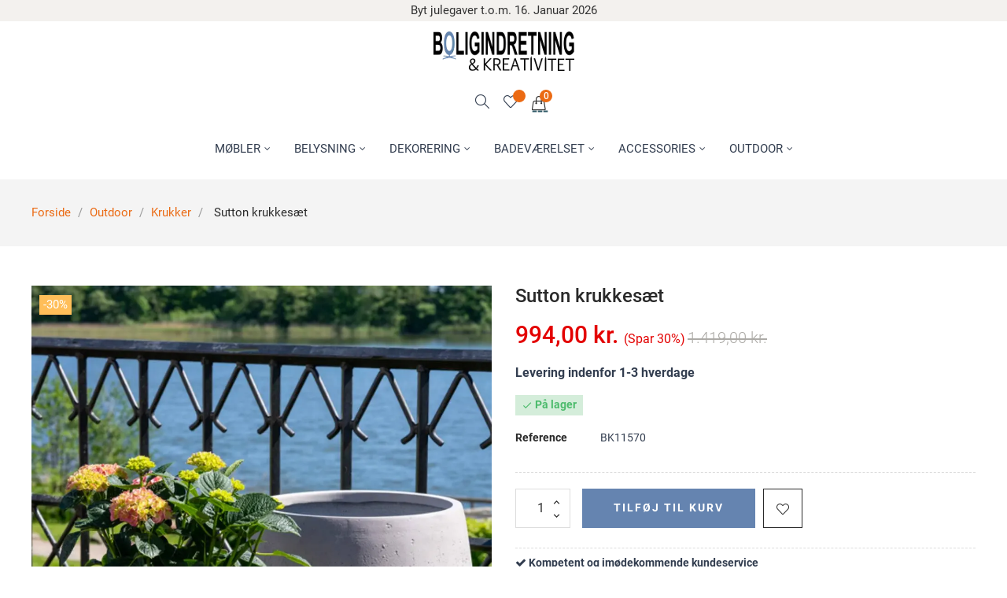

--- FILE ---
content_type: text/html; charset=utf-8
request_url: https://bogk.dk/krukker/sutton-krukke
body_size: 32177
content:
<!doctype html>
<html lang="da"  class="default" >

  <head>
    
      
  <meta charset="utf-8">


  <meta http-equiv="x-ua-compatible" content="ie=edge">



  <link rel="canonical" href="https://bogk.dk/krukker/sutton-krukke">

  <title>Sæt af 2 smukke krukker i grå fiberclay. Tilføj stil til Din Have. Køb her.</title>
<script data-keepinline="true" type="d1696c2614858cde2027e290-text/javascript">
    var ajaxGetProductUrl = '//bogk.dk/module/cdc_googletagmanager/async';
    var ajaxShippingEvent = 1;
    var ajaxPaymentEvent = 1;

/* datalayer */
dataLayer = window.dataLayer || [];
    let cdcDatalayer = {"pageCategory":"product","event":"view_item","ecommerce":{"currency":"DKK","items":[{"item_name":"Sutton krukkesæt","item_id":"4934","price":"993.3","price_tax_exc":"794.64","item_brand":"House Nordic","item_category":"Outdoor","item_category2":"Krukker","quantity":1}],"value":"993.3"},"userLogged":0,"userId":"guest_529297","google_tag_params":{"ecomm_pagetype":"product","ecomm_prodid":"4934","ecomm_totalvalue":993.29999999999995,"ecomm_category":"Krukker","ecomm_totalvalue_tax_exc":794.63999999999999}};
    dataLayer.push(cdcDatalayer);

/* call to GTM Tag */
(function(w,d,s,l,i){w[l]=w[l]||[];w[l].push({'gtm.start':
new Date().getTime(),event:'gtm.js'});var f=d.getElementsByTagName(s)[0],
j=d.createElement(s),dl=l!='dataLayer'?'&l='+l:'';j.async=true;j.src=
'https://www.googletagmanager.com/gtm.js?id='+i+dl;f.parentNode.insertBefore(j,f);
})(window,document,'script','dataLayer','GTM-K42JF4C');

/* async call to avoid cache system for dynamic data */
dataLayer.push({
  'event': 'datalayer_ready'
});
</script>
  <meta name="description" content="Opfrisk din have med vores smukke sæt af 2 krukker i grå fiberclay. Sættet indeholder en stor krukke på 50x50 cm og en mellem krukke på 30x30 cm. Fiberclay-materialet sikrer holdbarhed og letvægt, så du nemt kan flytte dem rundt. Tilføj stil og elegance til din udendørsindretning med disse krukker.">
  <meta name="keywords" content="">
  <meta name="google-site-verification" content="-R8qK3YLUjgTJTC6yHDc5fqJX0wZD79dlZUtnPdpiXg" />
  <meta name="facebook-domain-verification" content="7l87m1h1r96kg0lrnarmxroywwxsxf" />
      <meta name="robots" content="index,index">
      
          <link rel="alternate" href="https://bogk.dk/krukker/sutton-krukke" hreflang="da-dk">
      
  
                  <link rel="alternate" href="https://bogk.dk/krukker/sutton-krukke" hreflang="da-dk">
        



  <meta name="viewport" content="width=device-width, initial-scale=1">



  <link rel="icon" type="image/vnd.microsoft.icon" href="/img/favicon.ico?1574989379">
  <link rel="shortcut icon" type="image/x-icon" href="/img/favicon.ico?1574989379">



  

<!-- Inlined Google Font loading -->
<style>
/* latin-ext */
@font-face {
  font-family: 'Roboto';
  font-style: normal;
  font-weight: 300;
  font-display: swap;
  src: url(https://fonts.gstatic.com/s/roboto/v30/KFOlCnqEu92Fr1MmSU5fChc4EsA.woff2) format('woff2');
  unicode-range: U+0100-024F, U+0259, U+1E00-1EFF, U+2020, U+20A0-20AB, U+20AD-20CF, U+2113, U+2C60-2C7F, U+A720-A7FF;
}
/* latin */
@font-face {
  font-family: 'Roboto';
  font-style: normal;
  font-weight: 300;
  font-display: swap;
  src: url(https://fonts.gstatic.com/s/roboto/v30/KFOlCnqEu92Fr1MmSU5fBBc4.woff2) format('woff2');
  unicode-range: U+0000-00FF, U+0131, U+0152-0153, U+02BB-02BC, U+02C6, U+02DA, U+02DC, U+2000-206F, U+2074, U+20AC, U+2122, U+2191, U+2193, U+2212, U+2215, U+FEFF, U+FFFD;
}
/* latin-ext */
@font-face {
  font-family: 'Roboto';
  font-style: normal;
  font-weight: 400;
  font-display: swap;
  src: url(https://fonts.gstatic.com/s/roboto/v30/KFOmCnqEu92Fr1Mu7GxKOzY.woff2) format('woff2');
  unicode-range: U+0100-024F, U+0259, U+1E00-1EFF, U+2020, U+20A0-20AB, U+20AD-20CF, U+2113, U+2C60-2C7F, U+A720-A7FF;
}
/* latin */
@font-face {
  font-family: 'Roboto';
  font-style: normal;
  font-weight: 400;
  font-display: swap;
  src: url(https://fonts.gstatic.com/s/roboto/v30/KFOmCnqEu92Fr1Mu4mxK.woff2) format('woff2');
  unicode-range: U+0000-00FF, U+0131, U+0152-0153, U+02BB-02BC, U+02C6, U+02DA, U+02DC, U+2000-206F, U+2074, U+20AC, U+2122, U+2191, U+2193, U+2212, U+2215, U+FEFF, U+FFFD;
}
/* latin-ext */
@font-face {
  font-family: 'Roboto';
  font-style: normal;
  font-weight: 500;
  font-display: swap;
  src: url(https://fonts.gstatic.com/s/roboto/v30/KFOlCnqEu92Fr1MmEU9fChc4EsA.woff2) format('woff2');
  unicode-range: U+0100-024F, U+0259, U+1E00-1EFF, U+2020, U+20A0-20AB, U+20AD-20CF, U+2113, U+2C60-2C7F, U+A720-A7FF;
}
/* latin */
@font-face {
  font-family: 'Roboto';
  font-style: normal;
  font-weight: 500;
  font-display: swap;
  src: url(https://fonts.gstatic.com/s/roboto/v30/KFOlCnqEu92Fr1MmEU9fBBc4.woff2) format('woff2');
  unicode-range: U+0000-00FF, U+0131, U+0152-0153, U+02BB-02BC, U+02C6, U+02DA, U+02DC, U+2000-206F, U+2074, U+20AC, U+2122, U+2191, U+2193, U+2212, U+2215, U+FEFF, U+FFFD;
}
/* latin-ext */
@font-face {
  font-family: 'Roboto';
  font-style: normal;
  font-weight: 700;
  font-display: swap;
  src: url(https://fonts.gstatic.com/s/roboto/v30/KFOlCnqEu92Fr1MmWUlfChc4EsA.woff2) format('woff2');
  unicode-range: U+0100-024F, U+0259, U+1E00-1EFF, U+2020, U+20A0-20AB, U+20AD-20CF, U+2113, U+2C60-2C7F, U+A720-A7FF;
}
/* latin */
@font-face {
  font-family: 'Roboto';
  font-style: normal;
  font-weight: 700;
  font-display: swap;
  src: url(https://fonts.gstatic.com/s/roboto/v30/KFOlCnqEu92Fr1MmWUlfBBc4.woff2) format('woff2');
  unicode-range: U+0000-00FF, U+0131, U+0152-0153, U+02BB-02BC, U+02C6, U+02DA, U+02DC, U+2000-206F, U+2074, U+20AC, U+2122, U+2191, U+2193, U+2212, U+2215, U+FEFF, U+FFFD;
}
</style>
    <link rel="stylesheet" href="https://bogk.dk/themes/at_wood/assets/cache/theme-2542b82187.css" type="text/css" media="all">



    


  

  <script type="d1696c2614858cde2027e290-text/javascript">
        var LEO_COOKIE_THEME = "AT_WOOD_PANEL_CONFIG";
        var PM_HEADLESSMODE = false;
        var _pm_TPTrackEndpoint = "https:\/\/bogk.dk\/?pmtptrack=";
        var _pm_httpPushTPTimer = "null";
        var add_cart_error = "Der opstod en fejl under behandling af din anmodning. Pr\u00f8v igen";
        var ajaxsearch = "1";
        var blockScriptBeforeConsent = false;
        var buttonwishlist_title_add = "Tilf\u00f8j til \u00d8nskeliste";
        var buttonwishlist_title_remove = "Fjern fra \u00d8nskeliste";
        var enable_dropdown_defaultcart = 1;
        var enable_flycart_effect = 0;
        var enable_notification = 1;
        var height_cart_item = "120";
        var isLogged = false;
        var klAddedToCart = {"url":"\/klaviyo\/events\/add-to-cart"};
        var klCustomer = null;
        var klProduct = {"ProductName":"Sutton krukkes\u00e6t","ProductID":4934,"SKU":"BK11570","Tags":[],"Price":"794.64","PriceInclTax":"993.30","SpecialPrice":"993.30","Categories":["Krukker"],"Image":"https:\/\/bogk.dk\/15238-home_default\/sutton-krukke.webp","Link":"https:\/\/bogk.dk\/krukker\/sutton-krukke","ShopID":1,"LangID":1,"eventValue":794.6400000000001,"external_catalog_id":"1:1","integration_key":"prestashop"};
        var leo_push = 0;
        var leo_search_url = "https:\/\/bogk.dk\/module\/leoproductsearch\/productsearch";
        var leo_token = "1d8acc02c3578acf78a1a9fe75eea6d9";
        var leoproductsearch_static_token = "1d8acc02c3578acf78a1a9fe75eea6d9";
        var leoproductsearch_token = "5e9cb2f7f32401fa5ea6dca561fb06e6";
        var lf_is_gen_rtl = false;
        var lps_show_product_img = "1";
        var lps_show_product_price = "1";
        var lql_ajax_url = "https:\/\/bogk.dk\/module\/leoquicklogin\/leocustomer";
        var lql_is_gen_rtl = false;
        var lql_module_dir = "\/modules\/leoquicklogin\/";
        var lql_myaccount_url = "https:\/\/bogk.dk\/min-konto";
        var lql_redirect = "";
        var number_cartitem_display = 3;
        var numpro_display = "100";
        var prestashop = {"cart":{"products":[],"totals":{"total":{"type":"total","label":"I alt","amount":0,"value":"0,00\u00a0kr."},"total_including_tax":{"type":"total","label":"Total (inkl. moms)","amount":0,"value":"0,00\u00a0kr."},"total_excluding_tax":{"type":"total","label":"I alt (ekskl. moms)","amount":0,"value":"0,00\u00a0kr."}},"subtotals":{"products":{"type":"products","label":"Subtotal","amount":0,"value":"0,00\u00a0kr."},"discounts":null,"shipping":{"type":"shipping","label":"Levering","amount":0,"value":"Gratis"},"tax":null},"products_count":0,"summary_string":"0 varer","vouchers":{"allowed":1,"added":[]},"discounts":[],"minimalPurchase":0,"minimalPurchaseRequired":""},"currency":{"name":"Dansk krone","iso_code":"DKK","iso_code_num":"208","sign":"kr."},"customer":{"lastname":null,"firstname":null,"email":null,"birthday":null,"newsletter":null,"newsletter_date_add":null,"optin":null,"website":null,"company":null,"siret":null,"ape":null,"is_logged":false,"gender":{"type":null,"name":null},"addresses":[]},"language":{"name":"Dansk (Danish)","iso_code":"da","locale":"da-DK","language_code":"da-dk","is_rtl":"0","date_format_lite":"Y-m-d","date_format_full":"Y-m-d H:i:s","id":1},"page":{"title":"","canonical":null,"meta":{"title":"S\u00e6t af 2 smukke krukker i gr\u00e5 fiberclay. Tilf\u00f8j stil til Din Have. K\u00f8b her.","description":"Opfrisk din have med vores smukke s\u00e6t af 2 krukker i gr\u00e5 fiberclay. S\u00e6ttet indeholder en stor krukke p\u00e5 50x50 cm og en mellem krukke p\u00e5 30x30 cm. Fiberclay-materialet sikrer holdbarhed og letv\u00e6gt, s\u00e5 du nemt kan flytte dem rundt. Tilf\u00f8j stil og elegance til din udend\u00f8rsindretning med disse krukker.","keywords":"","robots":"index"},"page_name":"product","body_classes":{"lang-da":true,"lang-rtl":false,"country-DK":true,"currency-DKK":true,"layout-full-width":true,"page-product":true,"tax-display-enabled":true,"product-id-4934":true,"product-Sutton krukkes\u00e6t":true,"product-id-category-87":true,"product-id-manufacturer-27":true,"product-id-supplier-13":true,"product-available-for-order":true},"admin_notifications":[]},"shop":{"name":"Boligindretning & kreativitet ApS","logo":"\/img\/boligindretning-kreativitet-logo-1573125288.jpg","stores_icon":"\/img\/logo_stores.png","favicon":"\/img\/favicon.ico"},"urls":{"base_url":"https:\/\/bogk.dk\/","current_url":"https:\/\/bogk.dk\/krukker\/sutton-krukke","shop_domain_url":"https:\/\/bogk.dk","img_ps_url":"https:\/\/bogk.dk\/img\/","img_cat_url":"https:\/\/bogk.dk\/img\/c\/","img_lang_url":"https:\/\/bogk.dk\/img\/l\/","img_prod_url":"https:\/\/bogk.dk\/img\/p\/","img_manu_url":"https:\/\/bogk.dk\/img\/m\/","img_sup_url":"https:\/\/bogk.dk\/img\/su\/","img_ship_url":"https:\/\/bogk.dk\/img\/s\/","img_store_url":"https:\/\/bogk.dk\/img\/st\/","img_col_url":"https:\/\/bogk.dk\/img\/co\/","img_url":"https:\/\/bogk.dk\/themes\/at_wood\/assets\/img\/","css_url":"https:\/\/bogk.dk\/themes\/at_wood\/assets\/css\/","js_url":"https:\/\/bogk.dk\/themes\/at_wood\/assets\/js\/","pic_url":"https:\/\/bogk.dk\/upload\/","pages":{"address":"https:\/\/bogk.dk\/adresse","addresses":"https:\/\/bogk.dk\/adresser","authentication":"https:\/\/bogk.dk\/log-ind","cart":"https:\/\/bogk.dk\/kurv","category":"https:\/\/bogk.dk\/index.php?controller=category","cms":"https:\/\/bogk.dk\/index.php?controller=cms","contact":"https:\/\/bogk.dk\/kontakt-os","discount":"https:\/\/bogk.dk\/rabat","guest_tracking":"https:\/\/bogk.dk\/Gaestesporing","history":"https:\/\/bogk.dk\/ordrehistorik","identity":"https:\/\/bogk.dk\/mine-oplysninger","index":"https:\/\/bogk.dk\/","my_account":"https:\/\/bogk.dk\/min-konto","order_confirmation":"https:\/\/bogk.dk\/ordrebekraeftelse","order_detail":"https:\/\/bogk.dk\/index.php?controller=order-detail","order_follow":"https:\/\/bogk.dk\/foelg-din-bestilling","order":"https:\/\/bogk.dk\/ordre","order_return":"https:\/\/bogk.dk\/index.php?controller=order-return","order_slip":"https:\/\/bogk.dk\/kreditnota","pagenotfound":"https:\/\/bogk.dk\/side-ikke-fundet","password":"https:\/\/bogk.dk\/gendan-adgangskode","pdf_invoice":"https:\/\/bogk.dk\/index.php?controller=pdf-invoice","pdf_order_return":"https:\/\/bogk.dk\/index.php?controller=pdf-order-return","pdf_order_slip":"https:\/\/bogk.dk\/index.php?controller=pdf-order-slip","prices_drop":"https:\/\/bogk.dk\/tilbud","product":"https:\/\/bogk.dk\/index.php?controller=product","search":"https:\/\/bogk.dk\/soeg","sitemap":"https:\/\/bogk.dk\/oversigt","stores":"https:\/\/bogk.dk\/butikker","supplier":"https:\/\/bogk.dk\/leverandoerer","register":"https:\/\/bogk.dk\/log-ind?create_account=1","order_login":"https:\/\/bogk.dk\/ordre?login=1"},"alternative_langs":{"da-dk":"https:\/\/bogk.dk\/krukker\/sutton-krukke"},"theme_assets":"\/themes\/at_wood\/assets\/","actions":{"logout":"https:\/\/bogk.dk\/?mylogout="},"no_picture_image":{"bySize":{"small_default":{"url":"https:\/\/bogk.dk\/img\/p\/da-default-small_default.webp","width":98,"height":116},"cart_default":{"url":"https:\/\/bogk.dk\/img\/p\/da-default-cart_default.webp","width":135,"height":160},"medium_default":{"url":"https:\/\/bogk.dk\/img\/p\/da-default-medium_default.webp","width":239,"height":284},"home_default":{"url":"https:\/\/bogk.dk\/img\/p\/da-default-home_default.webp","width":500,"height":594},"large_default":{"url":"https:\/\/bogk.dk\/img\/p\/da-default-large_default.webp","width":1000,"height":1187}},"small":{"url":"https:\/\/bogk.dk\/img\/p\/da-default-small_default.webp","width":98,"height":116},"medium":{"url":"https:\/\/bogk.dk\/img\/p\/da-default-medium_default.webp","width":239,"height":284},"large":{"url":"https:\/\/bogk.dk\/img\/p\/da-default-large_default.webp","width":1000,"height":1187},"legend":""}},"configuration":{"display_taxes_label":true,"display_prices_tax_incl":true,"is_catalog":false,"show_prices":true,"opt_in":{"partner":false},"quantity_discount":{"type":"discount","label":"Rabat"},"voucher_enabled":1,"return_enabled":1},"field_required":[],"breadcrumb":{"links":[{"title":"Forside","url":"https:\/\/bogk.dk\/"},{"title":"Outdoor","url":"https:\/\/bogk.dk\/outdoor"},{"title":"Krukker","url":"https:\/\/bogk.dk\/krukker"},{"title":"Sutton krukkes\u00e6t","url":"https:\/\/bogk.dk\/krukker\/sutton-krukke"}],"count":4},"link":{"protocol_link":"https:\/\/","protocol_content":"https:\/\/"},"time":1768358831,"static_token":"1d8acc02c3578acf78a1a9fe75eea6d9","token":"5e9cb2f7f32401fa5ea6dca561fb06e6"};
        var psemailsubscription_subscription = "https:\/\/bogk.dk\/module\/ps_emailsubscription\/subscription";
        var show_popup = 1;
        var txt_not_found = "Ingen produkter fundet";
        var type_dropdown_defaultcart = "slidebar_right";
        var type_flycart_effect = "fade";
        var width_cart_item = "300";
        var wishlist_add = "Produktet er blevet tilf\u00f8jet til din \u00f8nskeliste";
        var wishlist_cancel_txt = "Annuller";
        var wishlist_confirm_del_txt = "Slet det markerede element?";
        var wishlist_del_default_txt = "Kan ikke slette standard \u00f8nskeliste";
        var wishlist_email_txt = "E-mail";
        var wishlist_loggin_required = "Du skal v\u00e6re logget ind for at administrere din \u00f8nskeliste";
        var wishlist_ok_txt = "Ok";
        var wishlist_quantity_required = "Du skal indtaste en m\u00e6ngde";
        var wishlist_remove = "Produktet er fjernet fra din \u00f8nskeliste";
        var wishlist_reset_txt = "Nulstil";
        var wishlist_send_txt = "Send";
        var wishlist_send_wishlist_txt = "Send \u00f8nskeliste";
        var wishlist_url = "https:\/\/bogk.dk\/module\/leofeature\/mywishlist";
        var wishlist_viewwishlist = "Se din \u00f8nskeseddel";
      </script>
<script type="d1696c2614858cde2027e290-text/javascript">
	var choosefile_text = "Vælg fil";
	var turnoff_popup_text = "Vis ikke denne popup igen";

	var size_item_quickview = 144;
	var style_scroll_quickview = 'horizontal';
	
	var size_item_page = 144;
	var style_scroll_page = 'horizontal';
	
	var size_item_quickview_attr = 144;	
	var style_scroll_quickview_attr = 'horizontal';
	
	var size_item_popup = 190;
	var style_scroll_popup = 'vertical';
</script>



  <script type="d1696c2614858cde2027e290-text/javascript">
	
	var FancyboxI18nClose = "Luk";
	var FancyboxI18nNext = "Næste";
	var FancyboxI18nPrev = "Tidligere";
	var current_link = "http://bogk.dk/";		
	var currentURL = window.location;
	currentURL = String(currentURL);
	currentURL = currentURL.replace("https://","").replace("http://","").replace("www.","").replace( /#\w*/, "" );
	current_link = current_link.replace("https://","").replace("http://","").replace("www.","");
	var text_warning_select_txt = "Vælg venligst En til at fjerne?";
	var text_confirm_remove_txt = "Er du sikker på du vil fjerne sidefod træk?";
	var close_bt_txt = "Luk";
	var list_menu = [];
	var list_menu_tmp = {};
	var list_tab = [];
	var isHomeMenu = 0;
	
</script><!-- Enable Facebook Pixels -->
<script type="d1696c2614858cde2027e290-text/javascript">
    //console.log(getCookie('pageview_event_id'));
    var external_id = getCookie('external_id');
    var pageview_event_id = getCookie('pageview_event_id');
    var pp_price_precision = 2;
    var deferred_loading = 0;
    var deferred_seconds = 3000;
    var event_time = 1768358831;
    var local_time = new Date().getTime();
    var consentStatus = false;
    var pp_aurl = 'https://bogk.dk/module/facebookconversiontrackingplus/AjaxConversion';

    /* TODO Implement the generation on each event */
    function generateEventId(eventName, round) {
        //return window.event_id_gen;
        round = (typeof round !== 'undefined') ? round : 10;
        return '0' + '.' + eventName + '.' + generateEventTime(round);
    }

    // Get cookie by name
    function getCookie(cName) {
        const name = cName + "=";
        const cDecoded = decodeURIComponent(document.cookie); //to be careful
        const cArr = cDecoded.split('; ');
        let res;
        cArr.forEach(val => {
            if (val.indexOf(name) === 0) res = val.substring(name.length);
        })
      return res
    }
    function deleteCookie(name) {
        //console.log('delete cookie: '+name);
        var paths = window.location.pathname.split('/');
        var pl = paths.length;
        var acupath = '';
        for (let i = 0; i < pl; i++) {
            acupath += '/' + paths[i];
            acupath = acupath.replace('//', '/');
            document.cookie = name + '=; Path=' + acupath + '; Domain=' + window.location.host + '; Expires=Thu, 01 Jan 1970 00:00:01 GMT;';
        }
    }
    function getRandomString(length) {
        var randomChars = 'ABCDEFGHIJKLMNOPQRSTUVWXYZabcdefghijklmnopqrstuvwxyz0123456789';
        var result = '';
        for (var i = 0; i < length; i++) {
            result += randomChars.charAt(Math.floor(Math.random() * randomChars.length));
        }
        return result;
    }

    function generateEventTime(round) {
        return Math.floor(((new Date().getTime() - local_time) / 1000 + event_time) / round) * round;
    }
    /*Deferred Loading - Condition*/
    if (deferred_loading == 1) {
        document.addEventListener('readystatechange', (event) => {
            if (document.readyState == "complete") {
                setTimeout(function () {
                    facebookpixelinit(20);
                }, deferred_seconds);
            }
        });
    } else {
        facebookpixelinit(20);
    }

    function facebookpixelinit(tries) {
        if (typeof fbq == 'undefined') {
            
            !function(f,b,e,v,n,t,s){if (f.fbq)return;n=f.fbq=function(){n.callMethod?n.callMethod.apply(n,arguments):n.queue.push(arguments)};if (!f._fbq)f._fbq=n;n.push=n;n.loaded=!0;n.version='2.0';n.queue=[];t=b.createElement(e);t.async=!0;t.src=v;s=b.getElementsByTagName(e)[0];s.parentNode.insertBefore(t,s)}(window,document,'script','https://connect.facebook.net/en_US/fbevents.js');
            
            initFbqPixels();
        } else if (typeof fbq == 'function' && typeof window.fbq_pageview == 'undefined') {
            initFbqPixels();
        } else {
            console.log('Facebook Pixel Already loaded');
        }
    }
    function initFbqPixels() {
                        fbq('init', '218568226063025', {"client_ip_address":"172.70.131.115","client_user_agent":"Mozilla\/5.0 (Macintosh; Intel Mac OS X 10_15_7) AppleWebKit\/537.36 (KHTML, like Gecko) Chrome\/131.0.0.0 Safari\/537.36; ClaudeBot\/1.0; +claudebot@anthropic.com)","fbp":"fb.1.1768358830.DrNeKCsMOjvV"});
                /* Code to avoid multiple pixels call */
        /* Used to make it compatible with onepagecheckout */
        if (typeof window.fbq_pageview == 'undefined') {
            //console.log('Header initialized');
            fbq('track', 'PageView', {}, {eventID: pageview_event_id});
            window.fbq_pageview = 1;
            //console.log('Delete PageView Cookie');
            deleteCookie('pageview_event_id');
        }
    }

    
    fctp_pageviewcount(20);

    function fctp_pageviewcount(tries) {
        if (typeof jQuery === 'undefined' || typeof fbq !== 'function') {
            if (tries > 0) {
                setTimeout(function () {
                    fctp_pageviewcount(tries - 1)
                }, 350);
            }
        } else {
            var pageviewcount = '0';
            if (pageviewcount == 1) {
                jQuery.ajax({
                    url: pp_aurl,
                    type: 'POST',
                    cache: false,
                    data: {
                        event: 'Pageviewcount',
                        token: 'd6ea0130e1b63799ff2542072084717a',
                    }
                })
                .done(function (data) {
                    if (typeof data !== 'undefined' && data.return == 'ok') {
                        var page = data.current_page == 20 ? 'PageViewMore' + data.current_page : 'PageView' + data.current_page;
                        fbq('trackCustom', page, {
                            'currency': 'DKK',
                            'value': '0'
                        }, {eventID: pageview_event_id});
                    }
                })
                .fail(function (jqXHR, textStatus, errorThrown) {
                    //console.log('Pixel Plus: Cookie consent could not be validated');
                });
            }
        }
    }
</script>
<!-- End Enable Facebook Pixels -->
<!-- Add To cart Pixel Call -->
    <script type="d1696c2614858cde2027e290-text/javascript">
        var qty = false;
        document.addEventListener("DOMContentLoaded", function(event) {
            init_add_to_cart(20);
            $(document).on('change', '#quantity_wanted', function () {
                qty = $(this).val();
                //console.log('Quantity wanted: '+ qty);
            });
            function formatedNumberToFloat(price) {
                price = price.replace(prestashop.currency.sign, '');
                price = price.replace(prestashop.currency.iso_code, '');
                switch (parseInt(prestashop.currency.format)) {
                    case 1:
                        return parseFloat(price.replace(',', '').replace(' ', ''));
                    case 2:
                        return parseFloat(price.replace(' ', '').replace(',', '.'));
                    case 3:
                        return parseFloat(price.replace('.', '').replace(' ', '').replace(',', '.'));
                    case 4:
                        return parseFloat(price.replace(',', '').replace(' ', ''));
                    default:
                        return price;
                }
            }

            function init_add_to_cart(tries) {
                if (typeof jQuery === 'undefined') {
                    if (tries > 0) {
                        setTimeout(function() { init_add_to_cart(tries - 1) }, 250);
                    } else {
                        console.log('jQuery Could not be detected, AddToCart events will not be triggered');
                    }
                } else {
                    if (typeof (prestashop) === 'object') {
                        prestashop.on('updateCart', function(event) {
                            window.fb_pixel_event_id = getCookie('fb_pixel_event_id');
                            if (typeof event.reason.cart !== 'undefined') {
                                sendAddToCartFromResponse(event.reason, true, true);
                            } else if (typeof event.reason.idProduct !== 'undefined') {
                                // Add To Cart in the product list
                                $.ajax({
                                    url: 'https://bogk.dk/module/facebookconversiontrackingplus/AjaxConversion',
                                    type: 'POST',
                                    cache: false,
                                    data: {
                                        id_product : event.reason.idProduct,
                                        id_product_attribute : event.reason.idProductAttribute | 0,
                                        event: 'AddToCart',
                                        rand: Math.floor((Math.random() * 100000) + 1),
                                        token: '1d8acc02c3578acf78a1a9fe75eea6d9',
                                    }
                                })
                                .done(function(data) {
                                    if (data.return != 'error') {
                                        //console.log(data);
                                        trackAddToCart(data.custom_data, data.event_id)
                                        window.fctp_wishlist_act = true;
                                        setTimeout(function() { window.fctp_wishlist_act = false; }, 500);
                                    }
                                })
                                .fail(function(jqXHR, textStatus, errorThrown) {
                                    console.log(
                                        'Pixel Plus: Failed to track the AddToWishlist Event');
                                });
                            }
                            /*
                            if (event && event.reason) {
                                var data = {
                                    id_product_attribute: event.reason.idProductAttribute,
                                    id_product: event.reason.idProduct,
                                    action: event.reason.linkAction
                                };
                                console.log(getCookie('fb_pixel_event_id'));
                                if (requestData.action == 'add-to-cart') {

                                } else if (requestData.action == 'delete-from-cart') {
                                    // removeFromCart event
                                }
                            }*/
                        });
                    } else {
                        XMLHttpRequest.prototype.open = (function(open) {
                            return function(method, url, async) {
                                var checkURL = url.search('/kurv');
                                if (checkURL > -1) {
                                    delete window.content_ids_data;
                                    delete window.content_ids_product;
                                    delete window.total_products_value;
                                    window.fb_pixel_event_id = getRandomString(12);
                                    var checkQuestion = url.search('\\?');
                                    if (checkQuestion > -1) {
                                        url = url + '&fb_pixel_event_id=' + window.fb_pixel_event_id;
                                    } else {
                                        url = url + '?fb_pixel_event_id=' + window.fb_pixel_event_id;
                                    }

                                }
                                this.addEventListener('load', function() {
                                    if (this.response != '') {
                                        try {
                                            sendAddToCartFromResponse(this.response, false, false);
                                        } catch (e) {
                                            // Is not an AddToCart event, no action needed
                                            //console.log("Can't be parsed the output to json");
                                        }
                                    }
                                });
                                open.apply(this, arguments);
                            };
                        })(XMLHttpRequest.prototype.open);
                    }
                }
            }
            function unique(array) {
                return $.grep(array, function(el, index) {
                    return index === $.inArray(el, array);
                });
            }
            function sendAddToCartFromResponse(r, parsed, delCookie) {
                if (!parsed) {
                    r = JSON.parse(r);
                }
                if (typeof r.cart == 'object') {
                    if ((typeof r.cart.products == 'object')) {
                        window.content_name = 'Sutton krukkesæt';
                        window.content_category = 'Forside > Outdoor > Krukker';
                        //cart value should never be 0 or empty, so assigning miniumm value as 1
                        window.content_value = 1;
                        window.content_ids_data = [];
                        window.content_ids_product = [];
                        var selected_product_id = r.id_product ? r.id_product : r.idProduct;
                        var ipa = r.id_product_attribute ? r.id_product_attribute : r.idProductAttribute;
                        $.each(r.cart.products, function(key, value) {
                            var id_combination = '';
                                                        if ((selected_product_id == value.id_product && value.id_product_attribute == 0)
                                || (selected_product_id == value.id_product && value.id_product_attribute > 0 && value.id_product_attribute == ipa)) {
                                var pprice = 0;
                                if (typeof value.price_with_reduction !== 'undefined') {
                                    pprice = value.price_with_reduction;
                                } else if(typeof value.price_without_reduction !== 'undefined') {
                                    pprice = value.price_without_reduction;
                                } else {
                                    pprice = formatedNumberToFloat(value.price);
                                }
                                if (typeof value.name !== 'undefined') {
                                    content_name = value.name;
                                }
                                content_value = pprice.toFixed(pp_price_precision);
                                var pid = '' + value.id_product + id_combination;
                                var this_product = {
                                    'id': pid,
                                    'quantity': (qty !== false ? qty : value.quantity),
                                    'item_price': (qty !== false ? qty * pprice : value.quantity * pprice),
                                }
                                if (typeof value.category !== 'undefined' && value.category != '') {
                                    this_product.category = value.category;
                                }
                                content_ids_data.push(this_product);
                                content_ids_product.push(pid);
                            }
                        });

                        window.total_products_value = r.cart
                            .totals.total
                            .amount;
                        //here we suppose to sent the add to cart event
                        var cartValues = {
                            'content_name': window.content_name,
                            'content_ids': unique(window.content_ids_product),
                            'contents' : unique(window.content_ids_data),
                            'content_type': 'product',
                            'value': content_value,
                            'currency': 'DKK'
                        };

                                                cartValues['product_catalog_id'] = '272683290594807';
                                                if (window.content_category != '') {
                            cartValues['content_category'] = window
                                .content_category;
                        }
                        if (cartValues.content_type != '' && cartValues.contents != '' &&
                            cartValues.content_ids != '' && cartValues.value != '' &&
                            cartValues.currency != '') {
                            trackAddToCart(cartValues, getCookie('fb_pixel_event_id'));
                        } else {
                            console.log("fbq error: Invalid values in the contents or the cart item is deleted");
                        }
                        if (delCookie) {
                            deleteCookie('fb_pixel_event_id');
                        }
                    }
                }
            }
            function trackAddToCart(values, event_id) {
                fbq('track', 'AddToCart', values, {eventID: event_id});
            }
        });
    </script>
<!-- End Add to cart pixel call -->
<!-- Facebook View Content Track -->
<script type="d1696c2614858cde2027e290-text/javascript">
    if (typeof vc_last_id === 'undefined') {
        var vc_last_id = 0;
    }
    var combination = 0;
    var combi_change = false;
    var u = document.URL;
    var pvalue = 993.3;
    fctp_viewContent(10);
    
        function fctp_viewContent(max_tries) {
            if ((typeof jQuery == 'undefined' || typeof fbq != 'function')) {
                if (max_tries > 0) {
                    setTimeout(function () {
                        fctp_viewContent(max_tries - 1)
                    }, 500);
                }
            } else {
            
                            trackViewContent();
                        
            }
        }

        function trackViewContent() {
            
            let ipa = 0;
            if (typeof combination !== 'undefined' && combination > 0) {
                ipa = combination;
            }
            let id = '4934';
                        //console.log(vc_last_id);
            if (vc_last_id != id) {
                var event_id = getCookie('fb_pixel_event_id_view');
                if (!event_id) {
                    event_id = getRandomString(12);
                }
                fbq('track', 'ViewContent', {
                    content_name : 'Sutton krukkesæt',
                                        content_category: 'Forside > Outdoor > Krukker',
                                        
                    value: pvalue,
                    currency :'DKK',
                    
                                        content_type: 'product',
                    content_ids : [id],
                                                            
                    product_catalog_id : '272683290594807'
                    
                }, {eventID: event_id});
                vc_last_id = id;
            }
        }

        function discoverCombi() {
            if (combi_change === true) {
                combi_change = false;
                return true;
            }
            if ($('#product-details').length > 0) {
                if (typeof $('#product-details').data('product') !== 'undefined') {
                    combination = $('#product-details').data('product').id_product_attribute;
                    pvalue = $('#product-details').data('product').price_amount;
                    return true;
                }
            }
            return false;
        }
        </script>
    
    <!-- END Facebook View Content Track --><?php
/**
 * NOTICE OF LICENSE
 *
 * Smartsupp live chat - official plugin. Smartsupp is free live chat with visitor recording. 
 * The plugin enables you to create a free account or sign in with existing one. Pre-integrated 
 * customer info with WooCommerce (you will see names and emails of signed in webshop visitors).
 * Optional API for advanced chat box modifications.
 *
 * You must not modify, adapt or create derivative works of this source code
 *
 *  @author    Smartsupp
 *  @copyright 2021 Smartsupp.com
 *  @license   GPL-2.0+
**/ 
?>
<script type="d1696c2614858cde2027e290-text/javascript">
                var _smartsupp = _smartsupp || {};
                _smartsupp.key = '71e47baccd58cd1c6cc7dfbc91994a760baef8b2';
_smartsupp.cookieDomain = '.bogk.dk';
_smartsupp.sitePlatform = 'Prestashop 1.7.6.1';
window.smartsupp||(function(d) {
        var s,c,o=smartsupp=function(){ o._.push(arguments)};o._=[];
                s=d.getElementsByTagName('script')[0];c=d.createElement('script');
                c.type='text/javascript';c.charset='utf-8';c.async=true;
                c.src='//www.smartsuppchat.com/loader.js';s.parentNode.insertBefore(c,s);
            })(document);
                </script>
    <!-- Start ProfitMetrics - Google Ads - (v2) -->
    <script type="d1696c2614858cde2027e290-text/javascript">
    function formatAWID(awID) {
      // Ensure the AW ID is in the correct format
      if (!awID.startsWith('AW-')) {
      awID = 'AW-' + awID.replace(/^AW/, '');;
      }
      return awID;
    }
    const inputAWID = 'AW-1002136088';
    const awID = formatAWID(inputAWID);
    
    function _pm_executeAWConfig() {
        const scriptExists = document.querySelector('script[src^="https://www.googletagmanager.com/gtag/js?id="]');
        let foundJsDate = false;
        if (typeof dataLayer !== 'undefined') {
            for( var i = 0; i <= dataLayer.length; i++ ) {
                if( typeof dataLayer[i] === 'object' && dataLayer[i].length && dataLayer[i].length > 2 && dataLayer[i][0] === 'js' ) {
                    foundJsDate = true;
                    break;
                }
            }
        }
        if (scriptExists && foundJsDate) {
          window.dataLayer = window.dataLayer || [];
          function gtag() { dataLayer.push(arguments); }
            gtag('config', awID);
        } else {
            const script = document.createElement('script');
            script.async = true;
            script.id = 'profitmetrics-gawid-script-' + awID;
            script.src = 'https://www.googletagmanager.com/gtag/js?id=' + awID;
            document.head.appendChild(script);
            script.addEventListener('load', function() {
                window.dataLayer = window.dataLayer || [];
                function gtag() { dataLayer.push(arguments); }
                gtag('js', new Date());
                gtag('config', awID);
            });
        }
    }
    _pm_executeAWConfig();
    </script>
    <!-- End ProfitMetrics - Google Ads - (v2) -->
        <!-- @file modules\appagebuilder\views\templates\hook\header -->

<script type="d1696c2614858cde2027e290-text/javascript">
    /**
     * List functions will run when document.ready()
     */
    var ap_list_functions = [];
    /**
     * List functions will run when window.load()
     */
    var ap_list_functions_loaded = [];

    /**
     * List functions will run when document.ready() for theme
     */
    
    var products_list_functions = [];
</script>


<script type="d1696c2614858cde2027e290-text/javascript">
    var leoOption = {
        category_qty:1,
        product_list_image:1,
        product_one_img:1,
        productCdown: 1,
        productColor: 0,
        homeWidth: 500,
        homeheight: 594,
	}

    ap_list_functions.push(function(){
        if (typeof $.LeoCustomAjax !== "undefined" && $.isFunction($.LeoCustomAjax)) {
            var leoCustomAjax = new $.LeoCustomAjax();
            leoCustomAjax.processAjax();
        }
    });
</script>




    
            <meta property="og:type" content="product">
        <meta property="og:url" content="https://bogk.dk/krukker/sutton-krukke">
        <meta property="og:title" content="Sæt af 2 smukke krukker i grå fiberclay. Tilføj stil til Din Have. Køb her.">
        <meta property="og:site_name" content="Boligindretning &amp; kreativitet ApS">
        <meta property="og:description" content="Opfrisk din have med vores smukke sæt af 2 krukker i grå fiberclay. Sættet indeholder en stor krukke på 50x50 cm og en mellem krukke på 30x30 cm. Fiberclay-materialet sikrer holdbarhed og letvægt, så du nemt kan flytte dem rundt. Tilføj stil og elegance til din udendørsindretning med disse krukker.">
        <meta property="og:image" content="https://bogk.dk/15238-large_default/sutton-krukke.webp">
          <meta property="product:pretax_price:amount" content="794.64">
    <meta property="product:pretax_price:currency" content="DKK">
    <meta property="product:price:amount" content="994">
    <meta property="product:price:currency" content="DKK">
      <meta property="product:weight:value" content="14.000000">
  <meta property="product:weight:units" content="Kg">
            <meta name="twitter:title" content="Sæt af 2 smukke krukker i grå fiberclay. Tilføj stil til Din Have. Køb her.">
        <meta name="twitter:description" content="Opfrisk din have med vores smukke sæt af 2 krukker i grå fiberclay. Sættet indeholder en stor krukke på 50x50 cm og en mellem krukke på 30x30 cm. Fiberclay-materialet sikrer holdbarhed og letvægt, så du nemt kan flytte dem rundt. Tilføj stil og elegance til din udendørsindretning med disse krukker.">
        <meta name="twitter:image" content="">
        <meta name="twitter:card" content="summary_large_image">
                                            <script type='application/ld+json' class='ets-seo-schema-graph--main'>
            {"@context":"https://schema.org","@graph":[{"@type":"WebSite","@id":"https://bogk.dk/#website","url":"https://bogk.dk/","name":"Boligindretning & kreativitet ApS","potentialAction":{"@type":"SearchAction","target":"https://bogk.dk/search?s={search_term_string}","query-input":"required name=search_term_string"}},{"@type":"BreadcrumbList","@id":"https://bogk.dk/#breadcrumb","itemListElement":[{"@type":"ListItem","position":1,"item":{"@type":"WebPage","name":"Home","@id":"https://bogk.dk/","url":"https://bogk.dk/"}},{"@type":"ListItem","position":2,"item":{"@type":"WebPage","name":"Krukker","@id":"https://bogk.dk/krukker","url":"https://bogk.dk/krukker"}},{"@type":"ListItem","position":3,"item":{"@type":"WebPage","name":"Sutton krukkes\u00e6t","@id":"https://bogk.dk/krukker/sutton-krukke","url":"https://bogk.dk/krukker/sutton-krukke"}}]}]}
        </script>
    
  </head>

  <body id="product" class="lang-da country-dk currency-dkk layout-full-width page-product tax-display-enabled product-id-4934 product-sutton-krukkesaet product-id-category-87 product-id-manufacturer-27 product-id-supplier-13 product-available-for-order fullwidth">

    
      <!-- Google Tag Manager (noscript) -->
<noscript><iframe src="https://www.googletagmanager.com/ns.html?id=GTM-K42JF4C"
height="0" width="0" style="display:none;visibility:hidden"></iframe></noscript>
<!-- End Google Tag Manager (noscript) -->

    

    <main id="page">
      
              
      <header id="header">
        <div class="header-container">
          
            

<div style="text-align: center;background: #f3f1ee; padding: 5px 0px 5px 0px;color: #333;font-weight: 400;font-size: 15px; position: fixed; width: 100%; z-index: 100;">Byt julegaver t.o.m. 16. Januar 2026</div>
  <nav class="header-nav">
    <div class="topnav">
              <div class="inner"></div>
          </div>
    <div class="bottomnav">
              <div class="inner"><!-- @file modules\appagebuilder\views\templates\hook\ApRow -->
<div class="wrapper"      >
	 <div class="container">
    <div        class="row ApRow  has-bg bg-boxed"
	        data-bg=" no-repeat"                style="background: no-repeat;"        >
                                            <!-- @file modules\appagebuilder\views\templates\hook\ApColumn -->
<div    class="col-xl-12 col-lg-12 col-md-12 col-sm-12 col-xs-12 col-sp-12  ApColumn "
	    >
                    <!-- @file modules\appagebuilder\views\templates\hook\ApGeneral -->
<div     class="block float-xs-left ApRawHtml">
	                    <div></div>    	</div>
    </div>            </div>
</div>
</div>
</div>
          </div>
  </nav>



  <div class="header-banner">
          <div class="container">
              <div class="inner"></div>
          </div>
        </div>




  <div class="header-top">
          <div class="inner"><!-- @file modules\appagebuilder\views\templates\hook\ApRow -->
<div class="wrapper"      >
	 <div class="container">
    <div        class="row no-margin ApRow  has-bg bg-boxed"
	        data-bg=" no-repeat"                style="background: no-repeat;"        >
                                            <!-- @file modules\appagebuilder\views\templates\hook\ApColumn -->
<div    class="col-xl-12 col-lg-12 col-md-12 col-sm-12 col-xs-12 col-sp-12 header-logo header-logo-margin no-padding ApColumn "
	    >
                    <!-- @file modules\appagebuilder\views\templates\hook\ApGenCode -->

	<a href="https://bogk.dk/">     <img class="logo img-fluid" src="/themes/at_wood/assets/img/bogk-logo.webp" alt="Boligindretning &amp; kreativitet ApS"></a>

    </div><!-- @file modules\appagebuilder\views\templates\hook\ApColumn -->
<div    class="col-xl-12 col-lg-12 col-md-8 col-sm-8 col-xs-8 col-sp-8 header-menu no-padding ApColumn "
	    >
                    <!-- @file modules\appagebuilder\views\templates\hook\ApModule -->


<!-- Block search module -->
<div id="leo_search_block_top" class="block exclusive search-by-category">
	<a id="show_search" href="javascript:void(0)" data-toggle="dropdown" class="float-xs-right popup-title">
	   <i class="icon-magnifier"></i>
	</a>
	<span class="close-overlay"><i class="material-icons">&#xE5CD;</i></span>
	<div class="over-layer"></div>
	<div class="block-form clearfix">
		<form method="get" action="https://bogk.dk/index.php?controller=productsearch" id="leosearchtopbox">
			<input type="hidden" name="fc" value="module" />
			<input type="hidden" name="module" value="leoproductsearch" />
			<input type="hidden" name="controller" value="productsearch" />
						<div class="block_content clearfix">
				<div class="box-leoproductsearch-result">
					<div class="leoproductsearch-result container">
						<div class="leoproductsearch-loading cssload-container">
							<div class="cssload-speeding-wheel"></div>
						</div>
						<input class="search_query form-control grey" type="text" id="leo_search_query_top" name="search_query" value="" placeholder="Søg i vores shop" />
						<button type="submit" id="leo_search_top_button" class="btn btn-default button button-small"><i class="material-icons">&#xE8B6;</i></button> 
					</div>
				</div>
				<div class="list-cate-wrapper">
					<input id="leosearchtop-cate-id" name="cate" value="" type="hidden">
					<a id="dropdownListCateTop" class="select-title" rel="nofollow" data-toggle="dropdown" aria-haspopup="true" aria-expanded="false">
						<span>Søg via kategori</span>
					</a>
					<div class="list-cate dropdown-menu" aria-labelledby="dropdownListCateTop">
						<div class="container">
							<div class="row search-flex">
								<div class="col-lg-4 col-sp-12">
									<h4 class="title_block">Søg via kategori</h4>
									<div class="box-cate">
										<a href="#" data-cate-id="" data-cate-name="Alle" class="cate-item active" >Alle</a>
										<a href="#" data-cate-id="2" data-cate-name="Forside" class="cate-item cate-level-1" >Forside</a>
										
  <a href="#" data-cate-id="3" data-cate-name="Møbler" class="cate-item cate-level-2" >--Møbler</a>
  <a href="#" data-cate-id="25" data-cate-name="Spiseborde" class="cate-item cate-level-3" >---Spiseborde</a>
  <a href="#" data-cate-id="168" data-cate-name="Sofaborde" class="cate-item cate-level-3" >---Sofaborde</a>
  <a href="#" data-cate-id="101" data-cate-name="Skriveborde" class="cate-item cate-level-3" >---Skriveborde</a>
  <a href="#" data-cate-id="159" data-cate-name="Konsolborde" class="cate-item cate-level-3" >---Konsolborde</a>
  <a href="#" data-cate-id="169" data-cate-name="Sengeborde" class="cate-item cate-level-3" >---Sengeborde</a>
  <a href="#" data-cate-id="156" data-cate-name="Hjørneborde" class="cate-item cate-level-3" >---Hjørneborde</a>
  <a href="#" data-cate-id="158" data-cate-name="Barborde" class="cate-item cate-level-3" >---Barborde</a>
  <a href="#" data-cate-id="5" data-cate-name="Spisebordsstole" class="cate-item cate-level-3" >---Spisebordsstole</a>
  <a href="#" data-cate-id="154" data-cate-name="Kontorstole" class="cate-item cate-level-3" >---Kontorstole</a>
  <a href="#" data-cate-id="167" data-cate-name="Barstole" class="cate-item cate-level-3" >---Barstole</a>
  <a href="#" data-cate-id="166" data-cate-name="Lænestole" class="cate-item cate-level-3" >---Lænestole</a>
  <a href="#" data-cate-id="4" data-cate-name="Sofa" class="cate-item cate-level-3" >---Sofa</a>
  <a href="#" data-cate-id="70" data-cate-name="Vitrineskabe" class="cate-item cate-level-3" >---Vitrineskabe</a>
  <a href="#" data-cate-id="15" data-cate-name="Bænke" class="cate-item cate-level-3" >---Bænke</a>
  <a href="#" data-cate-id="24" data-cate-name="Puf" class="cate-item cate-level-3" >---Puf</a>
  <a href="#" data-cate-id="51" data-cate-name="Knagerækker" class="cate-item cate-level-3" >---Knagerækker</a>
  <a href="#" data-cate-id="52" data-cate-name="Reoler &amp; hylder" class="cate-item cate-level-3" >---Reoler &amp; hylder</a>
  <a href="#" data-cate-id="72" data-cate-name="Skænk" class="cate-item cate-level-3" >---Skænk</a>
  <a href="#" data-cate-id="73" data-cate-name="Daybed" class="cate-item cate-level-3" >---Daybed</a>
  <a href="#" data-cate-id="84" data-cate-name="Kurve" class="cate-item cate-level-3" >---Kurve</a>
  <a href="#" data-cate-id="99" data-cate-name="Taburetter" class="cate-item cate-level-3" >---Taburetter</a>
  <a href="#" data-cate-id="100" data-cate-name="Bordben" class="cate-item cate-level-3" >---Bordben</a>
  <a href="#" data-cate-id="102" data-cate-name="Tv bænk" class="cate-item cate-level-3" >---Tv bænk</a>
  <a href="#" data-cate-id="104" data-cate-name="Løse tæpper" class="cate-item cate-level-3" >---Løse tæpper</a>
  <a href="#" data-cate-id="105" data-cate-name="Spejle" class="cate-item cate-level-3" >---Spejle</a>
  <a href="#" data-cate-id="196" data-cate-name="Plankeborde" class="cate-item cate-level-3" >---Plankeborde</a>
  <a href="#" data-cate-id="114" data-cate-name="Skydelåger" class="cate-item cate-level-3" >---Skydelåger</a>
  <a href="#" data-cate-id="6" data-cate-name="Belysning" class="cate-item cate-level-2" >--Belysning</a>
  <a href="#" data-cate-id="7" data-cate-name="Bordlamper" class="cate-item cate-level-3" >---Bordlamper</a>
  <a href="#" data-cate-id="8" data-cate-name="Pendel lamper" class="cate-item cate-level-3" >---Pendel lamper</a>
  <a href="#" data-cate-id="53" data-cate-name="Gulvlamper" class="cate-item cate-level-3" >---Gulvlamper</a>
  <a href="#" data-cate-id="85" data-cate-name="Lanterner" class="cate-item cate-level-3" >---Lanterner</a>
  <a href="#" data-cate-id="161" data-cate-name="Udendørs lamper" class="cate-item cate-level-3" >---Udendørs lamper</a>
  <a href="#" data-cate-id="162" data-cate-name="Væglamper" class="cate-item cate-level-3" >---Væglamper</a>
  <a href="#" data-cate-id="271" data-cate-name="LED jule lys" class="cate-item cate-level-3" >---LED jule lys</a>
  <a href="#" data-cate-id="231" data-cate-name="LED Stearinlys" class="cate-item cate-level-3" >---LED Stearinlys</a>
  <a href="#" data-cate-id="270" data-cate-name="LED Fyrfadslys" class="cate-item cate-level-3" >---LED Fyrfadslys</a>
  <a href="#" data-cate-id="261" data-cate-name="LED Stagelys" class="cate-item cate-level-3" >---LED Stagelys</a>
  <a href="#" data-cate-id="260" data-cate-name="LED Bloklys" class="cate-item cate-level-3" >---LED Bloklys</a>
  <a href="#" data-cate-id="269" data-cate-name="LED Bloklys til udendørs" class="cate-item cate-level-3" >---LED Bloklys til udendørs</a>
  <a href="#" data-cate-id="263" data-cate-name="Smarte LED lamper" class="cate-item cate-level-3" >---Smarte LED lamper</a>
  <a href="#" data-cate-id="264" data-cate-name="Bordlanterner" class="cate-item cate-level-3" >---Bordlanterner</a>
  <a href="#" data-cate-id="9" data-cate-name="Dekorering" class="cate-item cate-level-2" >--Dekorering</a>
  <a href="#" data-cate-id="54" data-cate-name="Vægpaneler" class="cate-item cate-level-3" >---Vægpaneler</a>
  <a href="#" data-cate-id="56" data-cate-name="Radiatorskjuler" class="cate-item cate-level-3" >---Radiatorskjuler</a>
  <a href="#" data-cate-id="10" data-cate-name="Badeværelse" class="cate-item cate-level-2" >--Badeværelse</a>
  <a href="#" data-cate-id="29" data-cate-name="Bakker" class="cate-item cate-level-3" >---Bakker</a>
  <a href="#" data-cate-id="30" data-cate-name="Sæbedispenser" class="cate-item cate-level-3" >---Sæbedispenser</a>
  <a href="#" data-cate-id="31" data-cate-name="Skåle og krukker" class="cate-item cate-level-3" >---Skåle og krukker</a>
  <a href="#" data-cate-id="32" data-cate-name="Tandkrus" class="cate-item cate-level-3" >---Tandkrus</a>
  <a href="#" data-cate-id="34" data-cate-name="Kleenex-boks" class="cate-item cate-level-3" >---Kleenex-boks</a>
  <a href="#" data-cate-id="35" data-cate-name="Sæbeskål" class="cate-item cate-level-3" >---Sæbeskål</a>
  <a href="#" data-cate-id="36" data-cate-name="Toiletpapirholder" class="cate-item cate-level-3" >---Toiletpapirholder</a>
  <a href="#" data-cate-id="37" data-cate-name="Vatrondelholder" class="cate-item cate-level-3" >---Vatrondelholder</a>
  <a href="#" data-cate-id="38" data-cate-name="Toiletbørsteholder" class="cate-item cate-level-3" >---Toiletbørsteholder</a>
  <a href="#" data-cate-id="39" data-cate-name="Badeværelses spejle" class="cate-item cate-level-3" >---Badeværelses spejle</a>
  <a href="#" data-cate-id="40" data-cate-name="Pedalspande" class="cate-item cate-level-3" >---Pedalspande</a>
  <a href="#" data-cate-id="41" data-cate-name="Vasketøjskurve" class="cate-item cate-level-3" >---Vasketøjskurve</a>
  <a href="#" data-cate-id="42" data-cate-name="Sæbe" class="cate-item cate-level-3" >---Sæbe</a>
  <a href="#" data-cate-id="43" data-cate-name="Bademåtter" class="cate-item cate-level-3" >---Bademåtter</a>
  <a href="#" data-cate-id="44" data-cate-name="Kurve" class="cate-item cate-level-3" >---Kurve</a>
  <a href="#" data-cate-id="65" data-cate-name="Badekåbe" class="cate-item cate-level-3" >---Badekåbe</a>
  <a href="#" data-cate-id="66" data-cate-name="Håndklædeholder" class="cate-item cate-level-3" >---Håndklædeholder</a>
  <a href="#" data-cate-id="92" data-cate-name="Skabe" class="cate-item cate-level-3" >---Skabe</a>
  <a href="#" data-cate-id="93" data-cate-name="Hylder" class="cate-item cate-level-3" >---Hylder</a>
  <a href="#" data-cate-id="94" data-cate-name="Taburet" class="cate-item cate-level-3" >---Taburet</a>
  <a href="#" data-cate-id="95" data-cate-name="Håndbruser / Bruseskraber" class="cate-item cate-level-3" >---Håndbruser / Bruseskraber</a>
  <a href="#" data-cate-id="138" data-cate-name="Håndklæder" class="cate-item cate-level-3" >---Håndklæder</a>
  <a href="#" data-cate-id="11" data-cate-name="Accessories" class="cate-item cate-level-2" >--Accessories</a>
  <a href="#" data-cate-id="12" data-cate-name="Ure" class="cate-item cate-level-3" >---Ure</a>
  <a href="#" data-cate-id="107" data-cate-name="Lysestager" class="cate-item cate-level-3" >---Lysestager</a>
  <a href="#" data-cate-id="145" data-cate-name="Rengøring og vask" class="cate-item cate-level-3" >---Rengøring og vask</a>
  <a href="#" data-cate-id="117" data-cate-name="Bøjler" class="cate-item cate-level-3" >---Bøjler</a>
  <a href="#" data-cate-id="50" data-cate-name="Puder" class="cate-item cate-level-3" >---Puder</a>
  <a href="#" data-cate-id="103" data-cate-name="Plaider" class="cate-item cate-level-3" >---Plaider</a>
  <a href="#" data-cate-id="83" data-cate-name="Skind" class="cate-item cate-level-3" >---Skind</a>
  <a href="#" data-cate-id="106" data-cate-name="Vaser &amp; Skjulere" class="cate-item cate-level-3" >---Vaser &amp; Skjulere</a>
  <a href="#" data-cate-id="258" data-cate-name="Dekorationsbakker" class="cate-item cate-level-3" >---Dekorationsbakker</a>
  <a href="#" data-cate-id="265" data-cate-name="Væg kunst" class="cate-item cate-level-3" >---Væg kunst</a>
  <a href="#" data-cate-id="267" data-cate-name="Kurve til opbevaring" class="cate-item cate-level-3" >---Kurve til opbevaring</a>
  <a href="#" data-cate-id="268" data-cate-name="Kurve til planter" class="cate-item cate-level-3" >---Kurve til planter</a>
  <a href="#" data-cate-id="116" data-cate-name="Kunstige planter" class="cate-item cate-level-3" >---Kunstige planter</a>
  <a href="#" data-cate-id="79" data-cate-name="Evighedsblomster" class="cate-item cate-level-3" >---Evighedsblomster</a>
  <a href="#" data-cate-id="276" data-cate-name="Evighedsbuketter" class="cate-item cate-level-3" >---Evighedsbuketter</a>
  <a href="#" data-cate-id="22" data-cate-name="Skåle og fade" class="cate-item cate-level-3" >---Skåle og fade</a>
  <a href="#" data-cate-id="13" data-cate-name="Medlemsvare" class="cate-item cate-level-2" >--Medlemsvare</a>
  <a href="#" data-cate-id="58" data-cate-name="Outdoor" class="cate-item cate-level-2" >--Outdoor</a>
  <a href="#" data-cate-id="63" data-cate-name="Pergola" class="cate-item cate-level-3" >---Pergola</a>
  <a href="#" data-cate-id="76" data-cate-name="Udhæng" class="cate-item cate-level-3" >---Udhæng</a>
  <a href="#" data-cate-id="86" data-cate-name="Havemøbler" class="cate-item cate-level-3" >---Havemøbler</a>
  <a href="#" data-cate-id="87" data-cate-name="Krukker" class="cate-item cate-level-3" >---Krukker</a>
  <a href="#" data-cate-id="90" data-cate-name="Pool tilbehør" class="cate-item cate-level-3" >---Pool tilbehør</a>
  <a href="#" data-cate-id="193" data-cate-name="Fletkurve til planter" class="cate-item cate-level-3" >---Fletkurve til planter</a>
  <a href="#" data-cate-id="194" data-cate-name="Plantekasser" class="cate-item cate-level-3" >---Plantekasser</a>
  <a href="#" data-cate-id="195" data-cate-name="Udendørs tæpper" class="cate-item cate-level-3" >---Udendørs tæpper</a>
  <a href="#" data-cate-id="230" data-cate-name="Sandkasser" class="cate-item cate-level-3" >---Sandkasser</a>
  <a href="#" data-cate-id="273" data-cate-name="Havemøbelsæt" class="cate-item cate-level-3" >---Havemøbelsæt</a>
  <a href="#" data-cate-id="274" data-cate-name="Parasoller" class="cate-item cate-level-3" >---Parasoller</a>
  <a href="#" data-cate-id="277" data-cate-name="Pergola tilbehør" class="cate-item cate-level-3" >---Pergola tilbehør</a>
  <a href="#" data-cate-id="120" data-cate-name="BLACK MONTH TILBUD" class="cate-item cate-level-2" >--BLACK MONTH TILBUD</a>
  <a href="#" data-cate-id="174" data-cate-name="Fødselsdagstilbud" class="cate-item cate-level-2" >--Fødselsdagstilbud</a>
  <a href="#" data-cate-id="175" data-cate-name="Ure" class="cate-item cate-level-3" >---Ure</a>
  <a href="#" data-cate-id="178" data-cate-name="Bestik" class="cate-item cate-level-3" >---Bestik</a>
  <a href="#" data-cate-id="180" data-cate-name="Entretag" class="cate-item cate-level-3" >---Entretag</a>
  <a href="#" data-cate-id="181" data-cate-name="Lysestager" class="cate-item cate-level-3" >---Lysestager</a>
  <a href="#" data-cate-id="240" data-cate-name="Radiatorskjuler" class="cate-item cate-level-3" >---Radiatorskjuler</a>
  <a href="#" data-cate-id="241" data-cate-name="Tallerkner fra RAW" class="cate-item cate-level-3" >---Tallerkner fra RAW</a>
  <a href="#" data-cate-id="242" data-cate-name="Skåle fra RAW" class="cate-item cate-level-3" >---Skåle fra RAW</a>
  <a href="#" data-cate-id="243" data-cate-name="Krus fra RAW" class="cate-item cate-level-3" >---Krus fra RAW</a>
  <a href="#" data-cate-id="244" data-cate-name="Skærebræt &amp; Tapasbræt" class="cate-item cate-level-3" >---Skærebræt &amp; Tapasbræt</a>
  <a href="#" data-cate-id="245" data-cate-name="Dækkeservietter" class="cate-item cate-level-3" >---Dækkeservietter</a>
  <a href="#" data-cate-id="246" data-cate-name="Servietter" class="cate-item cate-level-3" >---Servietter</a>
  <a href="#" data-cate-id="187" data-cate-name="Julegave idéer" class="cate-item cate-level-2" >--Julegave idéer</a>
  <a href="#" data-cate-id="235" data-cate-name="Gave ideér fra 0-100 kr." class="cate-item cate-level-3" >---Gave ideér fra 0-100 kr.</a>
  <a href="#" data-cate-id="236" data-cate-name="Gave ideér fra 100-300 kr." class="cate-item cate-level-3" >---Gave ideér fra 100-300 kr.</a>
  <a href="#" data-cate-id="237" data-cate-name="Gave ideér fra 300-500 kr." class="cate-item cate-level-3" >---Gave ideér fra 300-500 kr.</a>
  <a href="#" data-cate-id="238" data-cate-name="Gave ideér fra 500-700 kr." class="cate-item cate-level-3" >---Gave ideér fra 500-700 kr.</a>
  <a href="#" data-cate-id="239" data-cate-name="Gave ideér fra 700-1000 kr." class="cate-item cate-level-3" >---Gave ideér fra 700-1000 kr.</a>
  <a href="#" data-cate-id="215" data-cate-name="Julegaveønsker til teenageværelset" class="cate-item cate-level-2" >--Julegaveønsker til teenageværelset</a>
  <a href="#" data-cate-id="216" data-cate-name="Lysestager som julegave" class="cate-item cate-level-3" >---Lysestager som julegave</a>
  <a href="#" data-cate-id="217" data-cate-name="Puder som julegave" class="cate-item cate-level-3" >---Puder som julegave</a>
  <a href="#" data-cate-id="218" data-cate-name="Plaider som julegave" class="cate-item cate-level-3" >---Plaider som julegave</a>
  <a href="#" data-cate-id="219" data-cate-name="Skind som julegave" class="cate-item cate-level-3" >---Skind som julegave</a>
  <a href="#" data-cate-id="220" data-cate-name="Vaser som julegave" class="cate-item cate-level-3" >---Vaser som julegave</a>
  <a href="#" data-cate-id="221" data-cate-name="Bordlamper som julegave" class="cate-item cate-level-3" >---Bordlamper som julegave</a>
  <a href="#" data-cate-id="222" data-cate-name="Væglamper som julegave" class="cate-item cate-level-3" >---Væglamper som julegave</a>
  <a href="#" data-cate-id="223" data-cate-name="Sofabord som julegave" class="cate-item cate-level-3" >---Sofabord som julegave</a>
  <a href="#" data-cate-id="224" data-cate-name="TV bænk som julegave" class="cate-item cate-level-3" >---TV bænk som julegave</a>
  <a href="#" data-cate-id="225" data-cate-name="Løse tæpper som julegave" class="cate-item cate-level-3" >---Løse tæpper som julegave</a>
  <a href="#" data-cate-id="226" data-cate-name="Spejle som julegave" class="cate-item cate-level-3" >---Spejle som julegave</a>
  <a href="#" data-cate-id="227" data-cate-name="Reoler og hylder som julegave" class="cate-item cate-level-3" >---Reoler og hylder som julegave</a>
  <a href="#" data-cate-id="228" data-cate-name="Find julegaver til hele familien" class="cate-item cate-level-2" >--Find julegaver til hele familien</a>
  <a href="#" data-cate-id="247" data-cate-name="Jul" class="cate-item cate-level-2" >--Jul</a>
  <a href="#" data-cate-id="248" data-cate-name="Julepynt" class="cate-item cate-level-3" >---Julepynt</a>
  <a href="#" data-cate-id="249" data-cate-name="Julebord" class="cate-item cate-level-3" >---Julebord</a>
  <a href="#" data-cate-id="259" data-cate-name="Jule lysestager" class="cate-item cate-level-3" >---Jule lysestager</a>
  <a href="#" data-cate-id="250" data-cate-name="Borddækning" class="cate-item cate-level-2" >--Borddækning</a>
  <a href="#" data-cate-id="251" data-cate-name="Duge" class="cate-item cate-level-3" >---Duge</a>
  <a href="#" data-cate-id="253" data-cate-name="Bordpynt" class="cate-item cate-level-3" >---Bordpynt</a>
  <a href="#" data-cate-id="254" data-cate-name="Servietringe" class="cate-item cate-level-3" >---Servietringe</a>
  <a href="#" data-cate-id="255" data-cate-name="Studenterfest" class="cate-item cate-level-3" >---Studenterfest</a>
  <a href="#" data-cate-id="256" data-cate-name="Fødselsdagsfest" class="cate-item cate-level-3" >---Fødselsdagsfest</a>
  <a href="#" data-cate-id="257" data-cate-name="Plastik service" class="cate-item cate-level-3" >---Plastik service</a>
  <a href="#" data-cate-id="133" data-cate-name="Vandglas" class="cate-item cate-level-3" >---Vandglas</a>
  <a href="#" data-cate-id="16" data-cate-name="Krus" class="cate-item cate-level-3" >---Krus</a>
  <a href="#" data-cate-id="17" data-cate-name="Termokrus" class="cate-item cate-level-3" >---Termokrus</a>
  <a href="#" data-cate-id="18" data-cate-name="Desserttallerkener" class="cate-item cate-level-3" >---Desserttallerkener</a>
  <a href="#" data-cate-id="131" data-cate-name="Dækkeservietter" class="cate-item cate-level-3" >---Dækkeservietter</a>
  <a href="#" data-cate-id="19" data-cate-name="Frokosttallerkner" class="cate-item cate-level-3" >---Frokosttallerkner</a>
  <a href="#" data-cate-id="20" data-cate-name="Middagstallerkner" class="cate-item cate-level-3" >---Middagstallerkner</a>
  <a href="#" data-cate-id="21" data-cate-name="Suppetallerkner" class="cate-item cate-level-3" >---Suppetallerkner</a>
  <a href="#" data-cate-id="26" data-cate-name="Servietter" class="cate-item cate-level-3" >---Servietter</a>
  <a href="#" data-cate-id="23" data-cate-name="Bestik" class="cate-item cate-level-3" >---Bestik</a>
  <a href="#" data-cate-id="262" data-cate-name="398" class="cate-item cate-level-2" >--398</a>
  <a href="#" data-cate-id="272" data-cate-name="Outlet" class="cate-item cate-level-2" >--Outlet</a>
  <a href="#" data-cate-id="278" data-cate-name="75" class="cate-item cate-level-2" >--75</a>
  
									</div>
								</div>
								<div class="col-lg-8 hidden-md-down">
									<!-- @file modules\appagebuilder\views\templates\hook\ApRow -->
    <div        class="row search-flex hidden-md-down ApRow  has-bg bg-boxed"
	        data-bg=" no-repeat"                style="background: no-repeat;"        >
                                            <!-- @file modules\appagebuilder\views\templates\hook\ApColumn -->
<div    class="col-sm-6 col-xs-6 col-sp-6 col-md-6 col-lg-6 col-xl-6  ApColumn "
	    >
                    <!-- @file modules\appagebuilder\views\templates\hook\ApProductList -->
    <div class="block ApProductList">
				<input type="hidden" class="apconfig" value='[base64]'/>
				<h4 class="title_block">
			Tilbud lige nu
		</h4>
		                <!-- Products list -->
    <ul class="product_list grid row plist-product">
                        <li class="ajax_block_product product_block 
                 col-lg-12 
                col-md-6 col-sm-6 col-xs-6 col-sp-12 first_item">
                                            <article class="product-miniature js-product-miniature" data-id-product="4934" data-id-product-attribute="0" itemscope itemtype="http://schema.org/Product">
  <div class="thumbnail-container">
    <div class="product-image">
<!-- @file modules\appagebuilder\views\templates\front\products\file_tpl -->

	    		<a href="https://bogk.dk/krukker/sutton-krukke" class="thumbnail product-thumbnail">
	            <img
		class="img-fluid"
		src = "https://bogk.dk/15238-home_default/sutton-krukke.webp"
		alt = "Sutton krukkesæt"
		data-full-size-image-url = "https://bogk.dk/15238-large_default/sutton-krukke.webp"
	            >
		    		    	<span class="product-additional" data-idproduct="4934"></span>
		    		    
			  			    <div class="product-price-and-shipping">
			      			        			          <span class="discount-percentage">-30%</span>
			        			      			    </div>
			  			
	    </a>
	

</div>
    <div class="product-meta">
<!-- @file modules\appagebuilder\views\templates\front\products\file_tpl -->

  <h3 class="h3 product-title" itemprop="name"><a href="https://bogk.dk/krukker/sutton-krukke">Sutton krukkesæt</a></h3>


<!-- @file modulesappagebuilderviewstemplatesfrontproductsfile_tpl -->
        
              <div class="product-price-and-shipping has_discount">
              

              

              <span class="price" itemprop="offers" itemscope itemtype="http://schema.org/Offer">
                <span itemprop="priceCurrency" content="DKK"></span><span itemprop="price" content="994">994,00 kr.</span>
              </span>
                                

                  <span class="regular-price">1.419,00 kr.</span>
                                      <span class="discount-percentage">-30%</span>
                                                

              
            </div>
                  
</div>
  </div>
</article>
                                </li>
                    <li class="ajax_block_product product_block 
                 col-lg-12 
                col-md-6 col-sm-6 col-xs-6 col-sp-12 ">
                                            <article class="product-miniature js-product-miniature" data-id-product="4995" data-id-product-attribute="0" itemscope itemtype="http://schema.org/Product">
  <div class="thumbnail-container">
    <div class="product-image">
<!-- @file modules\appagebuilder\views\templates\front\products\file_tpl -->

	    		<a href="https://bogk.dk/led-stagelys/led-stagelys-i-gra-2-stk-225-cm-i-hojde" class="thumbnail product-thumbnail">
	            <img
		class="img-fluid"
		src = "https://bogk.dk/14478-home_default/led-stagelys-i-gra-2-stk-225-cm-i-hojde.webp"
		alt = "LED Stagelys i grå 2 stk. - 22,5 cm. i højde"
		data-full-size-image-url = "https://bogk.dk/14478-large_default/led-stagelys-i-gra-2-stk-225-cm-i-hojde.webp"
	            >
		    		    	<span class="product-additional" data-idproduct="4995"></span>
		    		    
			  			    <div class="product-price-and-shipping">
			      			        			          <span class="discount-percentage">-23%</span>
			        			      			    </div>
			  			
	    </a>
	

</div>
    <div class="product-meta">
<!-- @file modules\appagebuilder\views\templates\front\products\file_tpl -->

  <h3 class="h3 product-title" itemprop="name"><a href="https://bogk.dk/led-stagelys/led-stagelys-i-gra-2-stk-225-cm-i-hojde">LED Stagelys i grå 2 stk. -...</a></h3>


<!-- @file modulesappagebuilderviewstemplatesfrontproductsfile_tpl -->
        
              <div class="product-price-and-shipping has_discount">
              

              

              <span class="price" itemprop="offers" itemscope itemtype="http://schema.org/Offer">
                <span itemprop="priceCurrency" content="DKK"></span><span itemprop="price" content="99">99,00 kr.</span>
              </span>
                                

                  <span class="regular-price">128,00 kr.</span>
                                      <span class="discount-percentage">-23%</span>
                                                

              
            </div>
                  
</div>
  </div>
</article>
                                </li>
                    <li class="ajax_block_product product_block 
                 col-lg-12 
                col-md-6 col-sm-6 col-xs-6 col-sp-12 last_item">
                                            <article class="product-miniature js-product-miniature" data-id-product="4807" data-id-product-attribute="0" itemscope itemtype="http://schema.org/Product">
  <div class="thumbnail-container">
    <div class="product-image">
<!-- @file modules\appagebuilder\views\templates\front\products\file_tpl -->

	    		<a href="https://bogk.dk/led-bloklys/led-bloklys-i-gron-1-stk-6x10-cm" class="thumbnail product-thumbnail">
	            <img
		class="img-fluid"
		src = "https://bogk.dk/14418-home_default/led-bloklys-i-gron-1-stk-6x10-cm.webp"
		alt = "LED Bloklys i grøn 1 stk 6x10 cm"
		data-full-size-image-url = "https://bogk.dk/14418-large_default/led-bloklys-i-gron-1-stk-6x10-cm.webp"
	            >
		    		    	<span class="product-additional" data-idproduct="4807"></span>
		    		    
			  			    <div class="product-price-and-shipping">
			      			        			          <span class="discount-percentage">-40%</span>
			        			      			    </div>
			  			
	    </a>
	

</div>
    <div class="product-meta">
<!-- @file modules\appagebuilder\views\templates\front\products\file_tpl -->

  <h3 class="h3 product-title" itemprop="name"><a href="https://bogk.dk/led-bloklys/led-bloklys-i-gron-1-stk-6x10-cm">LED Bloklys i grøn 1 stk...</a></h3>


<!-- @file modulesappagebuilderviewstemplatesfrontproductsfile_tpl -->
        
              <div class="product-price-and-shipping has_discount">
              

              

              <span class="price" itemprop="offers" itemscope itemtype="http://schema.org/Offer">
                <span itemprop="priceCurrency" content="DKK"></span><span itemprop="price" content="48">48,00 kr.</span>
              </span>
                                

                  <span class="regular-price">79,00 kr.</span>
                                      <span class="discount-percentage">-40%</span>
                                                

              
            </div>
                  
</div>
  </div>
</article>
                                </li>
                </ul>
    <!-- End Products list -->
    
    </div>
	    	
    </div><!-- @file modules\appagebuilder\views\templates\hook\ApColumn -->
<div    class="col-sm-6 col-xs-6 col-sp-6 col-md-6 col-lg-6 col-xl-6  ApColumn "
	    >
                    <!-- @file modules\appagebuilder\views\templates\hook\ApProductList -->
    <div class="block ApProductList">
				<input type="hidden" class="apconfig" value='[base64]'/>
				<h4 class="title_block">
			Mest solgte
		</h4>
		                <!-- Products list -->
    <ul class="product_list grid row plist-product">
                        <li class="ajax_block_product product_block 
                 col-lg-12 
                col-md-6 col-sm-6 col-xs-6 col-sp-12 first_item">
                                            <article class="product-miniature js-product-miniature" data-id-product="5468" data-id-product-attribute="0" itemscope itemtype="http://schema.org/Product">
  <div class="thumbnail-container">
    <div class="product-image">
<!-- @file modules\appagebuilder\views\templates\front\products\file_tpl -->

	    		<a href="https://bogk.dk/spiseborde/athens-spisebord-med-keramik-bordplade-i-hvid-og-morkebrun-farver" class="thumbnail product-thumbnail">
	            <img
		class="img-fluid"
		src = "https://bogk.dk/17780-home_default/athens-spisebord-med-keramik-bordplade-i-hvid-og-morkebrun-farver.webp"
		alt = "Athens spisebord med keramik bordplade"
		data-full-size-image-url = "https://bogk.dk/17780-large_default/athens-spisebord-med-keramik-bordplade-i-hvid-og-morkebrun-farver.webp"
	            >
		    		    	<span class="product-additional" data-idproduct="5468"></span>
		    		    
			  			    <div class="product-price-and-shipping">
			      			        			          <span class="discount-percentage">-25%</span>
			        			      			    </div>
			  			
	    </a>
	

</div>
    <div class="product-meta">
<!-- @file modules\appagebuilder\views\templates\front\products\file_tpl -->

  <h3 class="h3 product-title" itemprop="name"><a href="https://bogk.dk/spiseborde/athens-spisebord-med-keramik-bordplade-i-hvid-og-morkebrun-farver">Athens spisebord med...</a></h3>


<!-- @file modulesappagebuilderviewstemplatesfrontproductsfile_tpl -->
        
              <div class="product-price-and-shipping has_discount">
              

              

              <span class="price" itemprop="offers" itemscope itemtype="http://schema.org/Offer">
                <span itemprop="priceCurrency" content="DKK"></span><span itemprop="price" content="2999">2.999,00 kr.</span>
              </span>
                                

                  <span class="regular-price">3.998,00 kr.</span>
                                      <span class="discount-percentage">-25%</span>
                                                

              
            </div>
                  
</div>
  </div>
</article>
                                </li>
                    <li class="ajax_block_product product_block 
                 col-lg-12 
                col-md-6 col-sm-6 col-xs-6 col-sp-12 ">
                                            <article class="product-miniature js-product-miniature" data-id-product="3235" data-id-product-attribute="0" itemscope itemtype="http://schema.org/Product">
  <div class="thumbnail-container">
    <div class="product-image">
<!-- @file modules\appagebuilder\views\templates\front\products\file_tpl -->

	    		<a href="https://bogk.dk/kurve-til-badevaerelse/rena-opbevaringskurv-i-stor-og-elfenben" class="thumbnail product-thumbnail">
	            <img
		class="img-fluid"
		src = "https://bogk.dk/8406-home_default/rena-opbevaringskurv-i-stor-og-elfenben.webp"
		alt = "RENA Opbevaringskurv i stor og elfenben"
		data-full-size-image-url = "https://bogk.dk/8406-large_default/rena-opbevaringskurv-i-stor-og-elfenben.webp"
	            >
		    		    	<span class="product-additional" data-idproduct="3235"></span>
		    		    
			  			    <div class="product-price-and-shipping">
			      			    </div>
			  			
	    </a>
	

</div>
    <div class="product-meta">
<!-- @file modules\appagebuilder\views\templates\front\products\file_tpl -->

  <h3 class="h3 product-title" itemprop="name"><a href="https://bogk.dk/kurve-til-badevaerelse/rena-opbevaringskurv-i-stor-og-elfenben">RENA Opbevaringskurv i stor...</a></h3>


<!-- @file modulesappagebuilderviewstemplatesfrontproductsfile_tpl -->
        
              <div class="product-price-and-shipping ">
              

              

              <span class="price" itemprop="offers" itemscope itemtype="http://schema.org/Offer">
                <span itemprop="priceCurrency" content="DKK"></span><span itemprop="price" content="299">299,00 kr.</span>
              </span>
                            

              
            </div>
                  
</div>
  </div>
</article>
                                </li>
                    <li class="ajax_block_product product_block 
                 col-lg-12 
                col-md-6 col-sm-6 col-xs-6 col-sp-12 last_item">
                                            <article class="product-miniature js-product-miniature" data-id-product="3836" data-id-product-attribute="1513" itemscope itemtype="http://schema.org/Product">
  <div class="thumbnail-container">
    <div class="product-image">
<!-- @file modules\appagebuilder\views\templates\front\products\file_tpl -->

	    		<a href="https://bogk.dk/badematter/kemen-badematte-60-x-60-cm-i-sand#/281-storrelse-60x60_cm" class="thumbnail product-thumbnail">
	            <img
		class="img-fluid"
		src = "https://bogk.dk/10069-home_default/kemen-badematte-60-x-60-cm-i-sand.webp"
		alt = "Kemen bademåtte i sand"
		data-full-size-image-url = "https://bogk.dk/10069-large_default/kemen-badematte-60-x-60-cm-i-sand.webp"
	            >
		    		    	<span class="product-additional" data-idproduct="3836"></span>
		    		    
			  			    <div class="product-price-and-shipping">
			      			    </div>
			  			
	    </a>
	

</div>
    <div class="product-meta">
<!-- @file modules\appagebuilder\views\templates\front\products\file_tpl -->

  <h3 class="h3 product-title" itemprop="name"><a href="https://bogk.dk/badematter/kemen-badematte-60-x-60-cm-i-sand#/281-storrelse-60x60_cm">Kemen bademåtte i sand</a></h3>


<!-- @file modulesappagebuilderviewstemplatesfrontproductsfile_tpl -->
        
              <div class="product-price-and-shipping ">
              

              

              <span class="price" itemprop="offers" itemscope itemtype="http://schema.org/Offer">
                <span itemprop="priceCurrency" content="DKK"></span><span itemprop="price" content="629">629,00 kr.</span>
              </span>
                            

              
            </div>
                  
</div>
  </div>
</article>
                                </li>
                </ul>
    <!-- End Products list -->
    
    </div>
	    	
    </div>            </div>

								</div>
							</div>
						</div>
					</div>
				</div>
				
			</div>
		</form>
	</div>
</div>
<script type="d1696c2614858cde2027e290-text/javascript">
	var blocksearch_type = 'top';
</script>
<!-- /Block search module -->
<!-- @file modules\appagebuilder\views\templates\hook\ApModule -->
<!-- @file modules\appagebuilder\views\templates\hook\ApModule -->
<!-- @file modules\appagebuilder\views\templates\hook\ApGenCode -->

	<ul class="button-list">  <li>    <a class="ap-btn-wishlist" href="//bogk.dk/module/leofeature/mywishlist" title="Ønskeliste" rel="nofollow">      <i class="icon-heart"></i>      <span class="ap-total-wishlist ap-total"></span>    </a>      </li></ul>
<!-- @file modules\appagebuilder\views\templates\hook\ApModule -->
<div id="cart-block">
  <div class="blockcart cart-preview inactive" data-refresh-url="//bogk.dk/module/ps_shoppingcart/ajax">
    <div class="header">
              <span class="title_cart">Cart</span>
        <i class="icon-handbag"></i>
        <div class="cart-quantity">
          <span class="cart-products-count">0<span class="cart-unit hidden-xl-down"> Vare</span></span>
        </div>
                  <div class="mini_card">
            <span>Din kurv er tom</span>
          </div>
                  </div>
  </div>
</div>

    </div><!-- @file modules\appagebuilder\views\templates\hook\ApColumn -->
<div    class="col-xl-12 col-lg-12 col-md-4 col-sm-4 col-xs-4 col-sp-4 header-menu no-padding ApColumn "
	    >
                    <!-- @file modules\appagebuilder\views\templates\hook\ApSlideShow -->
<div id="memgamenu-form_2134980840" class="ApMegamenu">
				<nav data-megamenu-id="2134980840" class="leo-megamenu cavas_menu navbar navbar-default enable-canvas " role="navigation">
			<!-- Brand and toggle get grouped for better mobile display -->
			<div class="navbar-header">
				<button type="button" class="navbar-toggler hidden-lg-up" data-toggle="collapse" data-target=".megamenu-off-canvas-2134980840">
					<span class="sr-only">Skift navigation</span>
					&#9776;
					<!--
					<span class="icon-bar"></span>
					<span class="icon-bar"></span>
					<span class="icon-bar"></span>
					-->
				</button>
			</div>
			<!-- Collect the nav links, forms, and other content for toggling -->
						<div class="leo-top-menu collapse navbar-toggleable-md megamenu-off-canvas megamenu-off-canvas-2134980840"><ul class="nav navbar-nav megamenu horizontal"><li class="nav-item  parent dropdown   " ><a href="https://bogk.dk/mobler" class="nav-link dropdown-toggle has-category" data-toggle="dropdown" target="_self"><span class="menu-title">Møbler</span></a><b class="caret"></b><div class="dropdown-sub dropdown-menu"  ><div class="dropdown-menu-inner"><div class="row"><div class="mega-col col-md-12" > <div class="mega-col-inner "><div class="leo-widget" data-id_widget="1674129549">
    <div class="widget-subcategories">
                <div class="widget-inner">
                            <div class="menu-title">
                    <a href="https://bogk.dk/mobler" title="Møbler" class="img">
                            Møbler 
                    </a>
                </div>
                <ul>
                                    <li class="clearfix">
                        <a href="https://bogk.dk/spiseborde" title="Spiseborde" class="img">
                                Spiseborde 
                        </a>
                    </li>
                                    <li class="clearfix">
                        <a href="https://bogk.dk/sofaborde" title="Sofaborde" class="img">
                                Sofaborde 
                        </a>
                    </li>
                                    <li class="clearfix">
                        <a href="https://bogk.dk/skriveborde" title="Skriveborde" class="img">
                                Skriveborde 
                        </a>
                    </li>
                                    <li class="clearfix">
                        <a href="https://bogk.dk/konsolborde" title="Konsolborde" class="img">
                                Konsolborde 
                        </a>
                    </li>
                                    <li class="clearfix">
                        <a href="https://bogk.dk/sengeborde" title="Sengeborde" class="img">
                                Sengeborde 
                        </a>
                    </li>
                                    <li class="clearfix">
                        <a href="https://bogk.dk/hjorneborde" title="Hjørneborde" class="img">
                                Hjørneborde 
                        </a>
                    </li>
                                    <li class="clearfix">
                        <a href="https://bogk.dk/barborde" title="Barborde" class="img">
                                Barborde 
                        </a>
                    </li>
                                    <li class="clearfix">
                        <a href="https://bogk.dk/spisebordsstole" title="Spisebordsstole" class="img">
                                Spisebordsstole 
                        </a>
                    </li>
                                    <li class="clearfix">
                        <a href="https://bogk.dk/kontorstole-" title="Kontorstole" class="img">
                                Kontorstole 
                        </a>
                    </li>
                                    <li class="clearfix">
                        <a href="https://bogk.dk/barstole" title="Barstole" class="img">
                                Barstole 
                        </a>
                    </li>
                                    <li class="clearfix">
                        <a href="https://bogk.dk/laenestole" title="Lænestole" class="img">
                                Lænestole 
                        </a>
                    </li>
                                    <li class="clearfix">
                        <a href="https://bogk.dk/sofa" title="Sofa" class="img">
                                Sofa 
                        </a>
                    </li>
                                    <li class="clearfix">
                        <a href="https://bogk.dk/vitrineskabe" title="Vitrineskabe" class="img">
                                Vitrineskabe 
                        </a>
                    </li>
                                    <li class="clearfix">
                        <a href="https://bogk.dk/baenke" title="Bænke" class="img">
                                Bænke 
                        </a>
                    </li>
                                    <li class="clearfix">
                        <a href="https://bogk.dk/puf" title="Puf" class="img">
                                Puf 
                        </a>
                    </li>
                                    <li class="clearfix">
                        <a href="https://bogk.dk/knageraekker" title="Knagerækker" class="img">
                                Knagerækker 
                        </a>
                    </li>
                                    <li class="clearfix">
                        <a href="https://bogk.dk/reoler-hylder" title="Reoler &amp; hylder" class="img">
                                Reoler &amp; hylder 
                        </a>
                    </li>
                                    <li class="clearfix">
                        <a href="https://bogk.dk/skaenk" title="Skænk" class="img">
                                Skænk 
                        </a>
                    </li>
                                    <li class="clearfix">
                        <a href="https://bogk.dk/daybed" title="Daybed" class="img">
                                Daybed 
                        </a>
                    </li>
                                    <li class="clearfix">
                        <a href="https://bogk.dk/kurve" title="Kurve" class="img">
                                Kurve 
                        </a>
                    </li>
                                    <li class="clearfix">
                        <a href="https://bogk.dk/taburetter" title="Taburetter" class="img">
                                Taburetter 
                        </a>
                    </li>
                                    <li class="clearfix">
                        <a href="https://bogk.dk/bordben" title="Bordben" class="img">
                                Bordben 
                        </a>
                    </li>
                                    <li class="clearfix">
                        <a href="https://bogk.dk/tv-baenk-" title="Tv bænk" class="img">
                                Tv bænk 
                        </a>
                    </li>
                                    <li class="clearfix">
                        <a href="https://bogk.dk/lose-taepper" title="Løse tæpper" class="img">
                                Løse tæpper 
                        </a>
                    </li>
                                    <li class="clearfix">
                        <a href="https://bogk.dk/spejle" title="Spejle" class="img">
                                Spejle 
                        </a>
                    </li>
                                    <li class="clearfix">
                        <a href="https://bogk.dk/plankeborde" title="Plankeborde" class="img">
                                Plankeborde 
                        </a>
                    </li>
                                    <li class="clearfix">
                        <a href="https://bogk.dk/skydelager" title="Skydelåger" class="img">
                                Skydelåger 
                        </a>
                    </li>
                                </ul>
                    </div>
    </div>
 
    <div class="w-name">
        <select name="inject_widget" class="inject_widget_name">
                            <option value="1481877668">
                    category-1
                </option>
                            <option value="1481877693">
                    category-2
                </option>
                            <option value="1505148426">
                    Banner1
                </option>
                            <option value="1515688966">
                    category-3
                </option>
                            <option value="1515688989">
                    category-4
                </option>
                            <option value="1515730189">
                    banner2
                </option>
                            <option value="1515730210">
                    banner3
                </option>
                            <option value="1533105344">
                    Product Category
                </option>
                            <option value="1533106678">
                    ShortCode
                </option>
                            <option value="1535465590">
                    Product Page Styles
                </option>
                            <option value="1535467920">
                    Product Types
                </option>
                            <option value="1573822312">
                    test
                </option>
                            <option value="1573822364">
                    test2
                </option>
                            <option value="1573823063">
                    Accessories
                </option>
                            <option value="1573823223">
                    Bade interiør
                </option>
                            <option value="1574952835">
                    Dekorering
                </option>
                            <option value="1576075142">
                    Plakater
                </option>
                            <option value="1584909995">
                    Outdoor
                </option>
                            <option value="1584910185">
                    test
                </option>
                            <option value="1674129549">
                    Møbler kategori
                </option>
                            <option value="1674129849">
                    Møbler til stuen
                </option>
                            <option value="1699793761">
                    Belysning
                </option>
                            <option value="1708774356">
                    Borddækning
                </option>
                    </select>
    </div>
</div></div></div></div></div></div></li><li class="nav-item  parent dropdown   " ><a href="https://bogk.dk/belysning" class="nav-link dropdown-toggle has-category" data-toggle="dropdown" target="_self"><span class="menu-title">Belysning</span></a><b class="caret"></b><div class="dropdown-sub dropdown-menu"  ><div class="dropdown-menu-inner"><div class="row"><div class="mega-col col-md-12" > <div class="mega-col-inner "><div class="leo-widget" data-id_widget="1699793761">
    <div class="widget-subcategories">
                <div class="widget-inner">
                            <div class="menu-title">
                    <a href="https://bogk.dk/belysning" title="Belysning" class="img">
                            Belysning 
                    </a>
                </div>
                <ul>
                                    <li class="clearfix">
                        <a href="https://bogk.dk/bordlamper" title="Bordlamper" class="img">
                                Bordlamper 
                        </a>
                    </li>
                                    <li class="clearfix">
                        <a href="https://bogk.dk/pendellamper" title="Pendel lamper" class="img">
                                Pendel lamper 
                        </a>
                    </li>
                                    <li class="clearfix">
                        <a href="https://bogk.dk/gulvlamper" title="Gulvlamper" class="img">
                                Gulvlamper 
                        </a>
                    </li>
                                    <li class="clearfix">
                        <a href="https://bogk.dk/lanterner" title="Lanterner" class="img">
                                Lanterner 
                        </a>
                    </li>
                                    <li class="clearfix">
                        <a href="https://bogk.dk/udendors-lamper" title="Udendørs lamper" class="img">
                                Udendørs lamper 
                        </a>
                    </li>
                                    <li class="clearfix">
                        <a href="https://bogk.dk/vaeglamper" title="Væglamper" class="img">
                                Væglamper 
                        </a>
                    </li>
                                    <li class="clearfix">
                        <a href="https://bogk.dk/led-jule-lys" title="LED jule lys" class="img">
                                LED jule lys 
                        </a>
                    </li>
                                    <li class="clearfix">
                        <a href="https://bogk.dk/led-stearinlys" title="LED Stearinlys" class="img">
                                LED Stearinlys 
                        </a>
                    </li>
                                    <li class="clearfix">
                        <a href="https://bogk.dk/led-fyrfadslys" title="LED Fyrfadslys" class="img">
                                LED Fyrfadslys 
                        </a>
                    </li>
                                    <li class="clearfix">
                        <a href="https://bogk.dk/led-stagelys" title="LED Stagelys" class="img">
                                LED Stagelys 
                        </a>
                    </li>
                                    <li class="clearfix">
                        <a href="https://bogk.dk/led-bloklys" title="LED Bloklys" class="img">
                                LED Bloklys 
                        </a>
                    </li>
                                    <li class="clearfix">
                        <a href="https://bogk.dk/led-bloklys-til-udendors" title="LED Bloklys til udendørs" class="img">
                                LED Bloklys til udendørs 
                        </a>
                    </li>
                                    <li class="clearfix">
                        <a href="https://bogk.dk/smarte-led-lamper" title="Smarte LED lamper" class="img">
                                Smarte LED lamper 
                        </a>
                    </li>
                                    <li class="clearfix">
                        <a href="https://bogk.dk/bordlanterner" title="Bordlanterner" class="img">
                                Bordlanterner 
                        </a>
                    </li>
                                </ul>
                    </div>
    </div>
 
    <div class="w-name">
        <select name="inject_widget" class="inject_widget_name">
                            <option value="1481877668">
                    category-1
                </option>
                            <option value="1481877693">
                    category-2
                </option>
                            <option value="1505148426">
                    Banner1
                </option>
                            <option value="1515688966">
                    category-3
                </option>
                            <option value="1515688989">
                    category-4
                </option>
                            <option value="1515730189">
                    banner2
                </option>
                            <option value="1515730210">
                    banner3
                </option>
                            <option value="1533105344">
                    Product Category
                </option>
                            <option value="1533106678">
                    ShortCode
                </option>
                            <option value="1535465590">
                    Product Page Styles
                </option>
                            <option value="1535467920">
                    Product Types
                </option>
                            <option value="1573822312">
                    test
                </option>
                            <option value="1573822364">
                    test2
                </option>
                            <option value="1573823063">
                    Accessories
                </option>
                            <option value="1573823223">
                    Bade interiør
                </option>
                            <option value="1574952835">
                    Dekorering
                </option>
                            <option value="1576075142">
                    Plakater
                </option>
                            <option value="1584909995">
                    Outdoor
                </option>
                            <option value="1584910185">
                    test
                </option>
                            <option value="1674129549">
                    Møbler kategori
                </option>
                            <option value="1674129849">
                    Møbler til stuen
                </option>
                            <option value="1699793761">
                    Belysning
                </option>
                            <option value="1708774356">
                    Borddækning
                </option>
                    </select>
    </div>
</div></div></div></div></div></div></li><li class="nav-item  parent dropdown   " ><a href="https://bogk.dk/dekorering" class="nav-link dropdown-toggle has-category" data-toggle="dropdown" target="_self"><span class="menu-title">Dekorering</span></a><b class="caret"></b><div class="dropdown-sub dropdown-menu"  ><div class="dropdown-menu-inner"><div class="row"><div class="mega-col col-md-12" > <div class="mega-col-inner "><div class="leo-widget" data-id_widget="1574952835">
    <div class="widget-subcategories">
                <div class="widget-inner">
                            <div class="menu-title">
                    <a href="https://bogk.dk/dekorering" title="Dekorering" class="img">
                            Dekorering 
                    </a>
                </div>
                <ul>
                                    <li class="clearfix">
                        <a href="https://bogk.dk/vaegpaneler" title="Vægpaneler" class="img">
                                Vægpaneler 
                        </a>
                    </li>
                                    <li class="clearfix">
                        <a href="https://bogk.dk/radiatorskjuler" title="Radiatorskjuler" class="img">
                                Radiatorskjuler 
                        </a>
                    </li>
                                </ul>
                    </div>
    </div>
 
    <div class="w-name">
        <select name="inject_widget" class="inject_widget_name">
                            <option value="1481877668">
                    category-1
                </option>
                            <option value="1481877693">
                    category-2
                </option>
                            <option value="1505148426">
                    Banner1
                </option>
                            <option value="1515688966">
                    category-3
                </option>
                            <option value="1515688989">
                    category-4
                </option>
                            <option value="1515730189">
                    banner2
                </option>
                            <option value="1515730210">
                    banner3
                </option>
                            <option value="1533105344">
                    Product Category
                </option>
                            <option value="1533106678">
                    ShortCode
                </option>
                            <option value="1535465590">
                    Product Page Styles
                </option>
                            <option value="1535467920">
                    Product Types
                </option>
                            <option value="1573822312">
                    test
                </option>
                            <option value="1573822364">
                    test2
                </option>
                            <option value="1573823063">
                    Accessories
                </option>
                            <option value="1573823223">
                    Bade interiør
                </option>
                            <option value="1574952835">
                    Dekorering
                </option>
                            <option value="1576075142">
                    Plakater
                </option>
                            <option value="1584909995">
                    Outdoor
                </option>
                            <option value="1584910185">
                    test
                </option>
                            <option value="1674129549">
                    Møbler kategori
                </option>
                            <option value="1674129849">
                    Møbler til stuen
                </option>
                            <option value="1699793761">
                    Belysning
                </option>
                            <option value="1708774356">
                    Borddækning
                </option>
                    </select>
    </div>
</div></div></div></div></div></div></li><li class="nav-item  parent dropdown   " ><a href="https://bogk.dk/badevaerelse" class="nav-link dropdown-toggle has-category" data-toggle="dropdown" target="_self"><span class="menu-title">Badeværelset</span></a><b class="caret"></b><div class="dropdown-sub dropdown-menu"  ><div class="dropdown-menu-inner"><div class="row"><div class="mega-col col-md-12" > <div class="mega-col-inner "><div class="leo-widget" data-id_widget="1573823223">
    <div class="widget-subcategories">
                <div class="widget-inner">
                            <div class="menu-title">
                    <a href="https://bogk.dk/badevaerelse" title="Badeværelse" class="img">
                            Badeværelse 
                    </a>
                </div>
                <ul>
                                    <li class="clearfix">
                        <a href="https://bogk.dk/bakker" title="Bakker" class="img">
                                Bakker 
                        </a>
                    </li>
                                    <li class="clearfix">
                        <a href="https://bogk.dk/saebedispenser" title="Sæbedispenser" class="img">
                                Sæbedispenser 
                        </a>
                    </li>
                                    <li class="clearfix">
                        <a href="https://bogk.dk/skale-og-krukker" title="Skåle og krukker" class="img">
                                Skåle og krukker 
                        </a>
                    </li>
                                    <li class="clearfix">
                        <a href="https://bogk.dk/tandkrus" title="Tandkrus" class="img">
                                Tandkrus 
                        </a>
                    </li>
                                    <li class="clearfix">
                        <a href="https://bogk.dk/kleenex-boks" title="Kleenex-boks" class="img">
                                Kleenex-boks 
                        </a>
                    </li>
                                    <li class="clearfix">
                        <a href="https://bogk.dk/saebeskal" title="Sæbeskål" class="img">
                                Sæbeskål 
                        </a>
                    </li>
                                    <li class="clearfix">
                        <a href="https://bogk.dk/toiletpapirholder" title="Toiletpapirholder" class="img">
                                Toiletpapirholder 
                        </a>
                    </li>
                                    <li class="clearfix">
                        <a href="https://bogk.dk/vatrondelholder" title="Vatrondelholder" class="img">
                                Vatrondelholder 
                        </a>
                    </li>
                                    <li class="clearfix">
                        <a href="https://bogk.dk/toiletborsteholder" title="Toiletbørsteholder" class="img">
                                Toiletbørsteholder 
                        </a>
                    </li>
                                    <li class="clearfix">
                        <a href="https://bogk.dk/badevaerelses-spejle" title="Badeværelses spejle" class="img">
                                Badeværelses spejle 
                        </a>
                    </li>
                                    <li class="clearfix">
                        <a href="https://bogk.dk/pedalspande" title="Pedalspande" class="img">
                                Pedalspande 
                        </a>
                    </li>
                                    <li class="clearfix">
                        <a href="https://bogk.dk/vasketojskurve" title="Vasketøjskurve" class="img">
                                Vasketøjskurve 
                        </a>
                    </li>
                                    <li class="clearfix">
                        <a href="https://bogk.dk/saebe" title="Sæbe" class="img">
                                Sæbe 
                        </a>
                    </li>
                                    <li class="clearfix">
                        <a href="https://bogk.dk/badematter" title="Bademåtter" class="img">
                                Bademåtter 
                        </a>
                    </li>
                                    <li class="clearfix">
                        <a href="https://bogk.dk/kurve-til-badevaerelse" title="Kurve" class="img">
                                Kurve 
                        </a>
                    </li>
                                    <li class="clearfix">
                        <a href="https://bogk.dk/badekabe" title="Badekåbe" class="img">
                                Badekåbe 
                        </a>
                    </li>
                                    <li class="clearfix">
                        <a href="https://bogk.dk/handklaedeholder" title="Håndklædeholder" class="img">
                                Håndklædeholder 
                        </a>
                    </li>
                                    <li class="clearfix">
                        <a href="https://bogk.dk/skabe" title="Skabe" class="img">
                                Skabe 
                        </a>
                    </li>
                                    <li class="clearfix">
                        <a href="https://bogk.dk/hylder" title="Hylder" class="img">
                                Hylder 
                        </a>
                    </li>
                                    <li class="clearfix">
                        <a href="https://bogk.dk/taburet" title="Taburet" class="img">
                                Taburet 
                        </a>
                    </li>
                                    <li class="clearfix">
                        <a href="https://bogk.dk/handbruser-bruseskraber" title="Håndbruser / Bruseskraber" class="img">
                                Håndbruser / Bruseskraber 
                        </a>
                    </li>
                                    <li class="clearfix">
                        <a href="https://bogk.dk/handklaeder" title="Håndklæder" class="img">
                                Håndklæder 
                        </a>
                    </li>
                                </ul>
                    </div>
    </div>
 
    <div class="w-name">
        <select name="inject_widget" class="inject_widget_name">
                            <option value="1481877668">
                    category-1
                </option>
                            <option value="1481877693">
                    category-2
                </option>
                            <option value="1505148426">
                    Banner1
                </option>
                            <option value="1515688966">
                    category-3
                </option>
                            <option value="1515688989">
                    category-4
                </option>
                            <option value="1515730189">
                    banner2
                </option>
                            <option value="1515730210">
                    banner3
                </option>
                            <option value="1533105344">
                    Product Category
                </option>
                            <option value="1533106678">
                    ShortCode
                </option>
                            <option value="1535465590">
                    Product Page Styles
                </option>
                            <option value="1535467920">
                    Product Types
                </option>
                            <option value="1573822312">
                    test
                </option>
                            <option value="1573822364">
                    test2
                </option>
                            <option value="1573823063">
                    Accessories
                </option>
                            <option value="1573823223">
                    Bade interiør
                </option>
                            <option value="1574952835">
                    Dekorering
                </option>
                            <option value="1576075142">
                    Plakater
                </option>
                            <option value="1584909995">
                    Outdoor
                </option>
                            <option value="1584910185">
                    test
                </option>
                            <option value="1674129549">
                    Møbler kategori
                </option>
                            <option value="1674129849">
                    Møbler til stuen
                </option>
                            <option value="1699793761">
                    Belysning
                </option>
                            <option value="1708774356">
                    Borddækning
                </option>
                    </select>
    </div>
</div></div></div></div></div></div></li><li class="nav-item  parent dropdown   " ><a href="https://bogk.dk/accessories" class="nav-link dropdown-toggle has-category" data-toggle="dropdown" target="_self"><span class="menu-title">Accessories</span></a><b class="caret"></b><div class="dropdown-sub dropdown-menu"  ><div class="dropdown-menu-inner"><div class="row"><div class="mega-col col-md-12" > <div class="mega-col-inner "><div class="leo-widget" data-id_widget="1573823063">
    <div class="widget-subcategories">
                <div class="widget-inner">
                            <div class="menu-title">
                    <a href="https://bogk.dk/accessories" title="Accessories" class="img">
                            Accessories 
                    </a>
                </div>
                <ul>
                                    <li class="clearfix">
                        <a href="https://bogk.dk/ure" title="Ure" class="img">
                                Ure 
                        </a>
                    </li>
                                    <li class="clearfix">
                        <a href="https://bogk.dk/lysestager" title="Lysestager" class="img">
                                Lysestager 
                        </a>
                    </li>
                                    <li class="clearfix">
                        <a href="https://bogk.dk/rengoring-og-vask" title="Rengøring og vask" class="img">
                                Rengøring og vask 
                        </a>
                    </li>
                                    <li class="clearfix">
                        <a href="https://bogk.dk/bojler" title="Bøjler" class="img">
                                Bøjler 
                        </a>
                    </li>
                                    <li class="clearfix">
                        <a href="https://bogk.dk/puder" title="Puder" class="img">
                                Puder 
                        </a>
                    </li>
                                    <li class="clearfix">
                        <a href="https://bogk.dk/plaider" title="Plaider" class="img">
                                Plaider 
                        </a>
                    </li>
                                    <li class="clearfix">
                        <a href="https://bogk.dk/skind" title="Skind" class="img">
                                Skind 
                        </a>
                    </li>
                                    <li class="clearfix">
                        <a href="https://bogk.dk/vaser-skjulere" title="Vaser &amp; Skjulere" class="img">
                                Vaser &amp; Skjulere 
                        </a>
                    </li>
                                    <li class="clearfix">
                        <a href="https://bogk.dk/dekorationsbakker" title="Dekorationsbakker" class="img">
                                Dekorationsbakker 
                        </a>
                    </li>
                                    <li class="clearfix">
                        <a href="https://bogk.dk/vaeg-kunst" title="Væg kunst" class="img">
                                Væg kunst 
                        </a>
                    </li>
                                    <li class="clearfix">
                        <a href="https://bogk.dk/kurve-til-opbevaring" title="Kurve til opbevaring" class="img">
                                Kurve til opbevaring 
                        </a>
                    </li>
                                    <li class="clearfix">
                        <a href="https://bogk.dk/kurve-til-planter" title="Kurve til planter" class="img">
                                Kurve til planter 
                        </a>
                    </li>
                                    <li class="clearfix">
                        <a href="https://bogk.dk/-kunstige-planter" title="Kunstige planter" class="img">
                                Kunstige planter 
                        </a>
                    </li>
                                    <li class="clearfix">
                        <a href="https://bogk.dk/evighedsblomster" title="Evighedsblomster" class="img">
                                Evighedsblomster 
                        </a>
                    </li>
                                    <li class="clearfix">
                        <a href="https://bogk.dk/evighedsbuketter" title="Evighedsbuketter" class="img">
                                Evighedsbuketter 
                        </a>
                    </li>
                                    <li class="clearfix">
                        <a href="https://bogk.dk/skale-og-fade" title="Skåle og fade" class="img">
                                Skåle og fade 
                        </a>
                    </li>
                                </ul>
                    </div>
    </div>
 
    <div class="w-name">
        <select name="inject_widget" class="inject_widget_name">
                            <option value="1481877668">
                    category-1
                </option>
                            <option value="1481877693">
                    category-2
                </option>
                            <option value="1505148426">
                    Banner1
                </option>
                            <option value="1515688966">
                    category-3
                </option>
                            <option value="1515688989">
                    category-4
                </option>
                            <option value="1515730189">
                    banner2
                </option>
                            <option value="1515730210">
                    banner3
                </option>
                            <option value="1533105344">
                    Product Category
                </option>
                            <option value="1533106678">
                    ShortCode
                </option>
                            <option value="1535465590">
                    Product Page Styles
                </option>
                            <option value="1535467920">
                    Product Types
                </option>
                            <option value="1573822312">
                    test
                </option>
                            <option value="1573822364">
                    test2
                </option>
                            <option value="1573823063">
                    Accessories
                </option>
                            <option value="1573823223">
                    Bade interiør
                </option>
                            <option value="1574952835">
                    Dekorering
                </option>
                            <option value="1576075142">
                    Plakater
                </option>
                            <option value="1584909995">
                    Outdoor
                </option>
                            <option value="1584910185">
                    test
                </option>
                            <option value="1674129549">
                    Møbler kategori
                </option>
                            <option value="1674129849">
                    Møbler til stuen
                </option>
                            <option value="1699793761">
                    Belysning
                </option>
                            <option value="1708774356">
                    Borddækning
                </option>
                    </select>
    </div>
</div></div></div></div></div></div></li><li class="nav-item  parent dropdown   " ><a href="https://bogk.dk/outdoor" class="nav-link dropdown-toggle has-category" data-toggle="dropdown" target="_self"><span class="menu-title">Outdoor</span></a><b class="caret"></b><div class="dropdown-sub dropdown-menu"  ><div class="dropdown-menu-inner"><div class="row"><div class="mega-col col-md-12" > <div class="mega-col-inner "><div class="leo-widget" data-id_widget="1584909995">
    <div class="widget-subcategories">
                <div class="widget-inner">
                            <div class="menu-title">
                    <a href="https://bogk.dk/outdoor" title="Outdoor" class="img">
                            Outdoor 
                    </a>
                </div>
                <ul>
                                    <li class="clearfix">
                        <a href="https://bogk.dk/pergola" title="Pergola" class="img">
                                Pergola 
                        </a>
                    </li>
                                    <li class="clearfix">
                        <a href="https://bogk.dk/udhaeng" title="Udhæng" class="img">
                                Udhæng 
                        </a>
                    </li>
                                    <li class="clearfix">
                        <a href="https://bogk.dk/havemobler" title="Havemøbler" class="img">
                                Havemøbler 
                        </a>
                    </li>
                                    <li class="clearfix">
                        <a href="https://bogk.dk/krukker" title="Krukker" class="img">
                                Krukker 
                        </a>
                    </li>
                                    <li class="clearfix">
                        <a href="https://bogk.dk/pool-tilbehor" title="Pool tilbehør" class="img">
                                Pool tilbehør 
                        </a>
                    </li>
                                    <li class="clearfix">
                        <a href="https://bogk.dk/fletkurve-til-planter" title="Fletkurve til planter" class="img">
                                Fletkurve til planter 
                        </a>
                    </li>
                                    <li class="clearfix">
                        <a href="https://bogk.dk/plantekasser" title="Plantekasser" class="img">
                                Plantekasser 
                        </a>
                    </li>
                                    <li class="clearfix">
                        <a href="https://bogk.dk/udendors-taepper" title="Udendørs tæpper" class="img">
                                Udendørs tæpper 
                        </a>
                    </li>
                                    <li class="clearfix">
                        <a href="https://bogk.dk/sandkasser" title="Sandkasser" class="img">
                                Sandkasser 
                        </a>
                    </li>
                                    <li class="clearfix">
                        <a href="https://bogk.dk/havemobelsaet" title="Havemøbelsæt" class="img">
                                Havemøbelsæt 
                        </a>
                    </li>
                                    <li class="clearfix">
                        <a href="https://bogk.dk/parasoller" title="Parasoller" class="img">
                                Parasoller 
                        </a>
                    </li>
                                    <li class="clearfix">
                        <a href="https://bogk.dk/pergola-tilbehor" title="Pergola tilbehør" class="img">
                                Pergola tilbehør 
                        </a>
                    </li>
                                </ul>
                    </div>
    </div>
 
    <div class="w-name">
        <select name="inject_widget" class="inject_widget_name">
                            <option value="1481877668">
                    category-1
                </option>
                            <option value="1481877693">
                    category-2
                </option>
                            <option value="1505148426">
                    Banner1
                </option>
                            <option value="1515688966">
                    category-3
                </option>
                            <option value="1515688989">
                    category-4
                </option>
                            <option value="1515730189">
                    banner2
                </option>
                            <option value="1515730210">
                    banner3
                </option>
                            <option value="1533105344">
                    Product Category
                </option>
                            <option value="1533106678">
                    ShortCode
                </option>
                            <option value="1535465590">
                    Product Page Styles
                </option>
                            <option value="1535467920">
                    Product Types
                </option>
                            <option value="1573822312">
                    test
                </option>
                            <option value="1573822364">
                    test2
                </option>
                            <option value="1573823063">
                    Accessories
                </option>
                            <option value="1573823223">
                    Bade interiør
                </option>
                            <option value="1574952835">
                    Dekorering
                </option>
                            <option value="1576075142">
                    Plakater
                </option>
                            <option value="1584909995">
                    Outdoor
                </option>
                            <option value="1584910185">
                    test
                </option>
                            <option value="1674129549">
                    Møbler kategori
                </option>
                            <option value="1674129849">
                    Møbler til stuen
                </option>
                            <option value="1699793761">
                    Belysning
                </option>
                            <option value="1708774356">
                    Borddækning
                </option>
                    </select>
    </div>
</div></div></div></div></div></div></li></ul></div>
	</nav>
	<script type="d1696c2614858cde2027e290-text/javascript">
	// <![CDATA[				
			// var type="horizontal";
			// checkActiveLink();
			// checkTarget();
			list_menu_tmp.id = '2134980840';
			list_menu_tmp.type = 'horizontal';
	// ]]>
	
									
				// offCanvas();
				// var show_cavas = 1;
				// console.log('testaaa');
				// console.log(show_cavas);
				list_menu_tmp.show_cavas =1;
			
		
				
		list_menu_tmp.list_tab = list_tab;
		list_menu.push(list_menu_tmp);
		list_menu_tmp = {};	
		list_tab = {};
		
	</script>
	</div>

    </div>            </div>
</div>
</div>
<!-- @file modules\appagebuilder\views\templates\hook\ApRow -->
    <div        class="row ApRow  "
	                        style=""        >
                                                        </div>
</div>
          </div>
  

          
        </div>
      </header>
      
        
<aside id="notifications">
  <div class="container">
    
    
    
      </div>
</aside>
      
      <section id="wrapper">
       
        <nav data-depth="4" class="breadcrumb">
  <div class="container">
    <div class="box-breadcrumb">
            <ol itemscope itemtype="http://schema.org/BreadcrumbList">
        
                
          <li itemprop="itemListElement" itemscope itemtype="http://schema.org/ListItem">
            <a itemprop="item" href="https://bogk.dk/">
              <span itemprop="name">Forside</span>
            </a>
            <meta itemprop="position" content="1">
          </li>
        
                
          <li itemprop="itemListElement" itemscope itemtype="http://schema.org/ListItem">
            <a itemprop="item" href="https://bogk.dk/outdoor">
              <span itemprop="name">Outdoor</span>
            </a>
            <meta itemprop="position" content="2">
          </li>
        
                
          <li itemprop="itemListElement" itemscope itemtype="http://schema.org/ListItem">
            <a itemprop="item" href="https://bogk.dk/krukker">
              <span itemprop="name">Krukker</span>
            </a>
            <meta itemprop="position" content="3">
          </li>
        
                
          <li itemprop="itemListElement" itemscope itemtype="http://schema.org/ListItem">
            <a itemprop="item" href="https://bogk.dk/krukker/sutton-krukke">
              <span itemprop="name">Sutton krukkesæt</span>
            </a>
            <meta itemprop="position" content="4">
          </li>
        
                
      </ol>
    </div>
  </div>
  
            <div class="category-cover hidden-xs-up">
      </div>
      </nav>
      
      

              <div class="container" id="">
                
          <div class="row">
            

            
  <div id="content-wrapper" class="col-lg-12 col-xs-12">
    
      

      
<section id="main" class="product-detail thumbs-bottom product-image-thumbs product-thumbs-bottom" itemscope itemtype="https://schema.org/Product">
  <meta itemprop="url" content="https://bogk.dk/krukker/sutton-krukke"><div class="row"><div class="col-xl-6 col-lg-6 col-md-12 col-sm-12 col-xs-12 col-sp-12">

  <section class="page-content" id="content" data-templateview="bottom" data-numberimage="5" data-numberimage1200="5" data-numberimage992="5" data-numberimage768="4" data-numberimage576="4" data-numberimage480="3" data-numberimage360="2" data-templatemodal="1" data-templatezoomtype="in" data-zoomposition="right" data-zoomwindowwidth="400" data-zoomwindowheight="400">
    
      <div class="images-container">
        

          
            <div class="product-cover">
              
                <ul class="product-flags">
                                      <li class="product-flag discount">-30%</li>
                                  </ul>
              
                              <img id="zoom_product" data-type-zoom="" class="js-qv-product-cover img-fluid" src="https://bogk.dk/15238-large_default/sutton-krukke.webp" alt="" title="" itemprop="image">
                <div class="layer hidden-sm-down" data-toggle="modal" data-target="#product-modal">
                  <i class="material-icons zoom-in">&#xE8FF;</i>
                </div>
                          </div>
          

          
            <div id="thumb-gallery" class="product-thumb-images">
                                                <div class="thumb-container  active ">
                    <a href="javascript:void(0)" data-image="https://bogk.dk/15238-large_default/sutton-krukke.webp" data-zoom-image="https://bogk.dk/15238-large_default/sutton-krukke.webp"> 
                      <img
                        class="thumb js-thumb  selected "
                        data-image-medium-src="https://bogk.dk/15238-medium_default/sutton-krukke.webp"
                        data-image-large-src="https://bogk.dk/15238-large_default/sutton-krukke.webp"
                        src="https://bogk.dk/15238-home_default/sutton-krukke.webp"
                        alt=""
                        title=""
                        itemprop="image"
                      >
                    </a>
                  </div>
                                  <div class="thumb-container ">
                    <a href="javascript:void(0)" data-image="https://bogk.dk/13894-large_default/sutton-krukke.webp" data-zoom-image="https://bogk.dk/13894-large_default/sutton-krukke.webp"> 
                      <img
                        class="thumb js-thumb "
                        data-image-medium-src="https://bogk.dk/13894-medium_default/sutton-krukke.webp"
                        data-image-large-src="https://bogk.dk/13894-large_default/sutton-krukke.webp"
                        src="https://bogk.dk/13894-home_default/sutton-krukke.webp"
                        alt=""
                        title=""
                        itemprop="image"
                      >
                    </a>
                  </div>
                                  <div class="thumb-container ">
                    <a href="javascript:void(0)" data-image="https://bogk.dk/14110-large_default/sutton-krukke.webp" data-zoom-image="https://bogk.dk/14110-large_default/sutton-krukke.webp"> 
                      <img
                        class="thumb js-thumb "
                        data-image-medium-src="https://bogk.dk/14110-medium_default/sutton-krukke.webp"
                        data-image-large-src="https://bogk.dk/14110-large_default/sutton-krukke.webp"
                        src="https://bogk.dk/14110-home_default/sutton-krukke.webp"
                        alt=""
                        title=""
                        itemprop="image"
                      >
                    </a>
                  </div>
                                  <div class="thumb-container ">
                    <a href="javascript:void(0)" data-image="https://bogk.dk/14111-large_default/sutton-krukke.webp" data-zoom-image="https://bogk.dk/14111-large_default/sutton-krukke.webp"> 
                      <img
                        class="thumb js-thumb "
                        data-image-medium-src="https://bogk.dk/14111-medium_default/sutton-krukke.webp"
                        data-image-large-src="https://bogk.dk/14111-large_default/sutton-krukke.webp"
                        src="https://bogk.dk/14111-home_default/sutton-krukke.webp"
                        alt=""
                        title=""
                        itemprop="image"
                      >
                    </a>
                  </div>
                                          </div>
            
                          <div class="arrows-product-fake slick-arrows">
                <button class="slick-prev slick-arrow" aria-label="Previous" type="button" >Forrige</button>
                <button class="slick-next slick-arrow" aria-label="Next" type="button">Next</button>
              </div>
                      

        
        
      </div>
    
  </section>



  <div class="modal fade js-product-images-modal leo-product-modal" id="product-modal" data-thumbnails=".product-images-4934">
  <div class="modal-dialog" role="document">
    <div class="modal-content">
      <div class="modal-body">
                <figure>
          <img class="js-modal-product-cover product-cover-modal" width="1000" src="https://bogk.dk/15238-large_default/sutton-krukke.webp" alt="Sutton krukkesæt" title="" itemprop="image">
          <figcaption class="image-caption">
            
              <div id="product-description-short" itemprop="description"><p>2 flotte krukker til haven</p>
<p>Opfrisk din have eller terrasse med vores smukke sæt af 2 krukker i grå fiberclay. Dette sæt består af en stor krukke på 50x50 cm og en mellem krukke på 30x30 cm, hvilket giver dig mulighed for at skabe en stilfuld og afbalanceret opstilling. Fiberclay-materialet sikrer holdbarhed og letvægt, så du nemt kan flytte krukkerne rundt efter behov. Tilføj et moderne og tidløst element til din udendørsindretning med disse elegante krukker.</p></div>
            
          </figcaption>
        </figure>
        <aside id="thumbnails" class="thumbnails text-sm-center">
          
            <div class="product-images product-images-4934">
                              <div class="thumb-container">
                  <img data-image-large-src="https://bogk.dk/15238-large_default/sutton-krukke.webp" class="thumb img-fluid js-modal-thumb selected " src="https://bogk.dk/15238-medium_default/sutton-krukke.webp" alt="Sutton krukkesæt" title="" width="239" itemprop="image">
                </div>
                              <div class="thumb-container">
                  <img data-image-large-src="https://bogk.dk/13894-large_default/sutton-krukke.webp" class="thumb img-fluid js-modal-thumb" src="https://bogk.dk/13894-medium_default/sutton-krukke.webp" alt="Sutton krukkesæt" title="" width="239" itemprop="image">
                </div>
                              <div class="thumb-container">
                  <img data-image-large-src="https://bogk.dk/14110-large_default/sutton-krukke.webp" class="thumb img-fluid js-modal-thumb" src="https://bogk.dk/14110-medium_default/sutton-krukke.webp" alt="Sutton krukkesæt" title="" width="239" itemprop="image">
                </div>
                              <div class="thumb-container">
                  <img data-image-large-src="https://bogk.dk/14111-large_default/sutton-krukke.webp" class="thumb img-fluid js-modal-thumb" src="https://bogk.dk/14111-medium_default/sutton-krukke.webp" alt="Sutton krukkesæt" title="" width="239" itemprop="image">
                </div>
                          </div>
            
        </aside>
      </div>
    </div><!-- /.modal-content -->
  </div><!-- /.modal-dialog -->
</div><!-- /.modal -->


                            </div><div class="col-xl-6 col-lg-6 col-md-12 col-sm-12 col-xs-12 col-sp-12">

	
		<h1 class="h1 product-detail-name" itemprop="name">Sutton krukkesæt</h1>
	

<div class="leo-more-cdown" data-idproduct="4934" style="display:none">
</div>

	  <div class="product-prices">
    
      <div
        class="product-price h5 has-discount"
        itemprop="offers"
        itemscope
        itemtype="https://schema.org/Offer"
      >
        <link itemprop="availability" href="https://schema.org/InStock"/>
        <meta itemprop="priceCurrency" content="DKK">

        <div class="current-price">
          <span itemprop="price" content="994">994,00 kr.</span>

                                    <span class="discount discount-percentage">Spar 30%</span>
                              </div>

        
                  
      </div>
    
    
              <div class="product-discount">
          
          <span class="regular-price">1.419,00 kr.</span>
        </div>
          
    
          

    
          

    
          

    

    <div class="tax-shipping-delivery-label">
<!--
              Inkl. moms
      -->
    </div>

    <div class="afterPriceBlock">
      
      
      <span class="delevery-information">
      
                          Levering indenfor 1-3 hverdage
                    </span>
    </div>

          
        <div id="product-availability">
                                    <span class="product-availability product-available">
                <i class="material-icons rtl-no-flip">&#xE5CA;</i>
                På lager
              </span>
                              </div>
      
        <div class="product-attributes-label">
      
                      <div class="product-manufacturer">
              <!--
		-->
                          </div>
                                <div class="product-reference">
              <label class="label">Reference </label>
              <span itemprop="sku">BK11570</span>
            </div>
                

      
                
      
      
    </div>
  </div>


<div class="product-actions">
  
    <form action="https://bogk.dk/kurv" method="post" id="add-to-cart-or-refresh">
      <input type="hidden" name="token" value="1d8acc02c3578acf78a1a9fe75eea6d9">
      <input type="hidden" name="id_product" value="4934" id="product_page_product_id">
      <input type="hidden" name="id_customization" value="0" id="product_customization_id">

      
        <div class="product-variants">
  </div>
      

      
              

      
        <section class="product-discounts">
  </section>
      

      
        <div class="product-add-to-cart">
      
      <div class="product-quantity clearfix">
        <div class="qty clearfix">
          <span class="control-label hidden-xl-down">Antal</span>
          <input
            type="number"
            name="qty"
            id="quantity_wanted"
            value="1"
            class="input-group"
            min="1"
            aria-label="Antal"
          >
        </div>
        <div class="add">
          <button class="btn btn-primary add-to-cart" data-button-action="add-to-cart" type="submit" >
            Tilføj til kurv
          </button>
	  <div class="page-loading-overlay add-to-cart-loading"></div>
        </div>
        <div class="leo-compare-wishlist-button">
	    
          <div class="wishlist">
	<a class="leo-wishlist-button btn-product btn" href="#" data-id-wishlist="" data-id-product="4934" data-id-product-attribute="0" title="Add to Wishlist">
		<span class="leo-wishlist-bt-loading cssload-speeding-wheel"></span>
		<span class="leo-wishlist-bt-content">
			<i class="icon-heart"></i>
			<span class="btn-title">Tilføj til ønskeliste</span>
		</span>
	</a>
</div>


                      
        </div>
      </div>
      <div class="clearfix"></div>
    
        
      <p class="product-minimal-quantity">
              </p>
    
  </div>
      

      
        <input class="product-refresh ps-hidden-by-js" name="refresh" type="submit" value="Opdater">
      
    </form>
  
</div><div class="row" style="padding-bottom:10px">
  <div class="col-lg-12 col-xl-12 col-md-12 col-xs-12">
    <div style="margin-bottom: 5px;"><i class="fa size-default normal fa-check"></i> <b>Kompetent og imødekommende kundeservice </b></div></div>
<div class="col-lg-12 col-xl-12 col-md-12 col-xs-12">
<div style="margin-bottom: 5px;"><i class="fa size-default normal fa-check"></i> <b>Stort fællesskab på facebook med 194.000 +  medlemmer</b></div>
</div>
<div class="col-lg-12 col-xl-12 col-md-12 col-xs-12">
<div style="margin-bottom: 5px;"><i class="fa size-default normal fa-check"></i> <b>Over 10.000+ glade kunder</b></div>
</div><div class="col-lg-12 col-xl-12 col-md-12 col-xs-12">
<div style="margin-bottom: 5px;"><i class="fa size-default normal fa-check"></i> <b>Fri fragt ved ordre over 4.500 kr.</b></div>
</div><div class="col-lg-12 col-xl-12 col-md-12 col-xs-12">
<div style="margin-bottom: 5px;"><i class="fa size-default normal fa-check"></i> <b>30 dages nem returnering</b></div>
</div><div class="col-lg-12 col-xl-12 col-md-12 col-xs-12">
<div style="margin-bottom: 5px;"><i class="fa size-default normal fa-check"></i> <b>Prismatch - kontakt os</b></div>
</div>
</div>

<div class="row">
<div style="padding-bottom:10px;" class="col-lg-12 col-xl-12 col-md-12 col-xs-12">
  <p style="font-weight:900;">Glade og tilfredse kunder - Se trustpilot her</p>
  <a target="_NEW" href="https://dk.trustpilot.com/review/bogk.dk">
<img src="/img/cms/trustpilot-stars.jpg" alt="kunde-anmeldelser"></a>
<p></p></div>
</div>

  <div id="product-description-short-4934" class="description-short" itemprop="description"><p>2 flotte krukker til haven</p>
<p>Opfrisk din have eller terrasse med vores smukke sæt af 2 krukker i grå fiberclay. Dette sæt består af en stor krukke på 50x50 cm og en mellem krukke på 30x30 cm, hvilket giver dig mulighed for at skabe en stilfuld og afbalanceret opstilling. Fiberclay-materialet sikrer holdbarhed og letvægt, så du nemt kan flytte krukkerne rundt efter behov. Tilføj et moderne og tidløst element til din udendørsindretning med disse elegante krukker.</p></div>


<div class="more-info-product">
	<div data-product="{&quot;id&quot;:4934,&quot;attributes&quot;:[],&quot;show_price&quot;:true,&quot;weight_unit&quot;:&quot;Kg&quot;,&quot;url&quot;:&quot;https:\/\/bogk.dk\/krukker\/sutton-krukke&quot;,&quot;canonical_url&quot;:&quot;https:\/\/bogk.dk\/krukker\/sutton-krukke&quot;,&quot;add_to_cart_url&quot;:&quot;https:\/\/bogk.dk\/kurv?add=1&amp;id_product=4934&amp;id_product_attribute=0&quot;,&quot;condition&quot;:false,&quot;delivery_information&quot;:&quot;Levering indenfor 1-3 hverdage&quot;,&quot;embedded_attributes&quot;:{&quot;id_shop_default&quot;:&quot;1&quot;,&quot;id_manufacturer&quot;:&quot;27&quot;,&quot;id_supplier&quot;:&quot;13&quot;,&quot;reference&quot;:&quot;BK11570&quot;,&quot;is_virtual&quot;:&quot;0&quot;,&quot;delivery_in_stock&quot;:&quot;&quot;,&quot;delivery_out_stock&quot;:&quot;&quot;,&quot;id_category_default&quot;:&quot;87&quot;,&quot;on_sale&quot;:&quot;0&quot;,&quot;online_only&quot;:&quot;0&quot;,&quot;ecotax&quot;:0,&quot;minimal_quantity&quot;:&quot;1&quot;,&quot;low_stock_threshold&quot;:&quot;0&quot;,&quot;low_stock_alert&quot;:&quot;0&quot;,&quot;price&quot;:&quot;994,00\u00a0kr.&quot;,&quot;unity&quot;:&quot;&quot;,&quot;unit_price_ratio&quot;:&quot;0.000000&quot;,&quot;additional_shipping_cost&quot;:&quot;0.00&quot;,&quot;customizable&quot;:&quot;0&quot;,&quot;text_fields&quot;:&quot;0&quot;,&quot;uploadable_files&quot;:&quot;0&quot;,&quot;redirect_type&quot;:&quot;301-category&quot;,&quot;id_type_redirected&quot;:&quot;0&quot;,&quot;available_for_order&quot;:&quot;1&quot;,&quot;available_date&quot;:&quot;0000-00-00&quot;,&quot;show_condition&quot;:&quot;0&quot;,&quot;condition&quot;:&quot;new&quot;,&quot;show_price&quot;:&quot;1&quot;,&quot;indexed&quot;:&quot;1&quot;,&quot;visibility&quot;:&quot;both&quot;,&quot;cache_default_attribute&quot;:&quot;0&quot;,&quot;advanced_stock_management&quot;:&quot;0&quot;,&quot;date_add&quot;:&quot;2024-02-19 15:25:43&quot;,&quot;date_upd&quot;:&quot;2025-10-14 17:09:59&quot;,&quot;pack_stock_type&quot;:&quot;3&quot;,&quot;meta_description&quot;:&quot;Opfrisk din have med vores smukke s\u00e6t af 2 krukker i gr\u00e5 fiberclay. S\u00e6ttet indeholder en stor krukke p\u00e5 50x50 cm og en mellem krukke p\u00e5 30x30 cm. Fiberclay-materialet sikrer holdbarhed og letv\u00e6gt, s\u00e5 du nemt kan flytte dem rundt. Tilf\u00f8j stil og elegance til din udend\u00f8rsindretning med disse krukker.&quot;,&quot;meta_keywords&quot;:&quot;&quot;,&quot;meta_title&quot;:&quot;S\u00e6t af 2 smukke krukker i gr\u00e5 fiberclay. Tilf\u00f8j stil til Din Have. K\u00f8b her.&quot;,&quot;link_rewrite&quot;:&quot;sutton-krukke&quot;,&quot;name&quot;:&quot;Sutton krukkes\u00e6t&quot;,&quot;description&quot;:&quot;&quot;,&quot;description_short&quot;:&quot;&lt;p&gt;2 flotte krukker til haven&lt;\/p&gt;\n&lt;p&gt;Opfrisk din have eller terrasse med vores smukke s\u00e6t af 2 krukker i gr\u00e5 fiberclay. Dette s\u00e6t best\u00e5r af en stor krukke p\u00e5 50x50 cm og en mellem krukke p\u00e5 30x30 cm, hvilket giver dig mulighed for at skabe en stilfuld og afbalanceret opstilling. Fiberclay-materialet sikrer holdbarhed og letv\u00e6gt, s\u00e5 du nemt kan flytte krukkerne rundt efter behov. Tilf\u00f8j et moderne og tidl\u00f8st element til din udend\u00f8rsindretning med disse elegante krukker.&lt;\/p&gt;&quot;,&quot;available_now&quot;:&quot;&quot;,&quot;available_later&quot;:&quot;&quot;,&quot;id&quot;:4934,&quot;id_product&quot;:4934,&quot;out_of_stock&quot;:0,&quot;new&quot;:0,&quot;id_product_attribute&quot;:&quot;0&quot;,&quot;quantity_wanted&quot;:1,&quot;extraContent&quot;:[],&quot;allow_oosp&quot;:0,&quot;category&quot;:&quot;krukker&quot;,&quot;category_name&quot;:&quot;Krukker&quot;,&quot;link&quot;:&quot;https:\/\/bogk.dk\/krukker\/sutton-krukke&quot;,&quot;attribute_price&quot;:0,&quot;price_tax_exc&quot;:794.6400000000001,&quot;price_without_reduction&quot;:1419,&quot;reduction&quot;:425.69999999999999,&quot;specific_prices&quot;:{&quot;id_specific_price&quot;:&quot;224097&quot;,&quot;id_specific_price_rule&quot;:&quot;0&quot;,&quot;id_cart&quot;:&quot;0&quot;,&quot;id_product&quot;:&quot;4934&quot;,&quot;id_shop&quot;:&quot;1&quot;,&quot;id_shop_group&quot;:&quot;0&quot;,&quot;id_currency&quot;:&quot;0&quot;,&quot;id_country&quot;:&quot;0&quot;,&quot;id_group&quot;:&quot;0&quot;,&quot;id_customer&quot;:&quot;0&quot;,&quot;id_product_attribute&quot;:&quot;0&quot;,&quot;price&quot;:&quot;-1.000000&quot;,&quot;from_quantity&quot;:&quot;1&quot;,&quot;reduction&quot;:&quot;0.300000&quot;,&quot;reduction_tax&quot;:&quot;1&quot;,&quot;reduction_type&quot;:&quot;percentage&quot;,&quot;from&quot;:&quot;0000-00-00 00:00:00&quot;,&quot;to&quot;:&quot;0000-00-00 00:00:00&quot;,&quot;score&quot;:&quot;48&quot;},&quot;quantity&quot;:100,&quot;quantity_all_versions&quot;:100,&quot;id_image&quot;:&quot;da-default&quot;,&quot;features&quot;:[{&quot;name&quot;:&quot;M\u00e5l&quot;,&quot;value&quot;:&quot;B30\/50 x H30\/50 x L30\/50 cm&quot;,&quot;id_feature&quot;:&quot;3&quot;,&quot;position&quot;:&quot;0&quot;},{&quot;name&quot;:&quot;Farve&quot;,&quot;value&quot;:&quot;Gr\u00e5&quot;,&quot;id_feature&quot;:&quot;4&quot;,&quot;position&quot;:&quot;1&quot;},{&quot;name&quot;:&quot;Materiale&quot;,&quot;value&quot;:&quot;Fiberclay&quot;,&quot;id_feature&quot;:&quot;5&quot;,&quot;position&quot;:&quot;2&quot;},{&quot;name&quot;:&quot;V\u00e6gt&quot;,&quot;value&quot;:&quot;14 kg&quot;,&quot;id_feature&quot;:&quot;7&quot;,&quot;position&quot;:&quot;4&quot;}],&quot;attachments&quot;:[],&quot;virtual&quot;:0,&quot;pack&quot;:0,&quot;packItems&quot;:[],&quot;nopackprice&quot;:0,&quot;customization_required&quot;:false,&quot;rate&quot;:25,&quot;tax_name&quot;:&quot;moms DK 25%&quot;,&quot;ecotax_rate&quot;:0,&quot;unit_price&quot;:&quot;&quot;,&quot;customizations&quot;:{&quot;fields&quot;:[]},&quot;id_customization&quot;:0,&quot;is_customizable&quot;:false,&quot;show_quantities&quot;:false,&quot;quantity_label&quot;:&quot;Varer&quot;,&quot;quantity_discounts&quot;:[],&quot;customer_group_discount&quot;:0,&quot;images&quot;:[{&quot;bySize&quot;:{&quot;small_default&quot;:{&quot;url&quot;:&quot;https:\/\/bogk.dk\/15238-small_default\/sutton-krukke.webp&quot;,&quot;width&quot;:98,&quot;height&quot;:116},&quot;cart_default&quot;:{&quot;url&quot;:&quot;https:\/\/bogk.dk\/15238-cart_default\/sutton-krukke.webp&quot;,&quot;width&quot;:135,&quot;height&quot;:160},&quot;medium_default&quot;:{&quot;url&quot;:&quot;https:\/\/bogk.dk\/15238-medium_default\/sutton-krukke.webp&quot;,&quot;width&quot;:239,&quot;height&quot;:284},&quot;home_default&quot;:{&quot;url&quot;:&quot;https:\/\/bogk.dk\/15238-home_default\/sutton-krukke.webp&quot;,&quot;width&quot;:500,&quot;height&quot;:594},&quot;large_default&quot;:{&quot;url&quot;:&quot;https:\/\/bogk.dk\/15238-large_default\/sutton-krukke.webp&quot;,&quot;width&quot;:1000,&quot;height&quot;:1187}},&quot;small&quot;:{&quot;url&quot;:&quot;https:\/\/bogk.dk\/15238-small_default\/sutton-krukke.webp&quot;,&quot;width&quot;:98,&quot;height&quot;:116},&quot;medium&quot;:{&quot;url&quot;:&quot;https:\/\/bogk.dk\/15238-medium_default\/sutton-krukke.webp&quot;,&quot;width&quot;:239,&quot;height&quot;:284},&quot;large&quot;:{&quot;url&quot;:&quot;https:\/\/bogk.dk\/15238-large_default\/sutton-krukke.webp&quot;,&quot;width&quot;:1000,&quot;height&quot;:1187},&quot;legend&quot;:&quot;&quot;,&quot;cover&quot;:&quot;1&quot;,&quot;id_image&quot;:&quot;15238&quot;,&quot;position&quot;:&quot;1&quot;,&quot;associatedVariants&quot;:[]},{&quot;bySize&quot;:{&quot;small_default&quot;:{&quot;url&quot;:&quot;https:\/\/bogk.dk\/13894-small_default\/sutton-krukke.webp&quot;,&quot;width&quot;:98,&quot;height&quot;:116},&quot;cart_default&quot;:{&quot;url&quot;:&quot;https:\/\/bogk.dk\/13894-cart_default\/sutton-krukke.webp&quot;,&quot;width&quot;:135,&quot;height&quot;:160},&quot;medium_default&quot;:{&quot;url&quot;:&quot;https:\/\/bogk.dk\/13894-medium_default\/sutton-krukke.webp&quot;,&quot;width&quot;:239,&quot;height&quot;:284},&quot;home_default&quot;:{&quot;url&quot;:&quot;https:\/\/bogk.dk\/13894-home_default\/sutton-krukke.webp&quot;,&quot;width&quot;:500,&quot;height&quot;:594},&quot;large_default&quot;:{&quot;url&quot;:&quot;https:\/\/bogk.dk\/13894-large_default\/sutton-krukke.webp&quot;,&quot;width&quot;:1000,&quot;height&quot;:1187}},&quot;small&quot;:{&quot;url&quot;:&quot;https:\/\/bogk.dk\/13894-small_default\/sutton-krukke.webp&quot;,&quot;width&quot;:98,&quot;height&quot;:116},&quot;medium&quot;:{&quot;url&quot;:&quot;https:\/\/bogk.dk\/13894-medium_default\/sutton-krukke.webp&quot;,&quot;width&quot;:239,&quot;height&quot;:284},&quot;large&quot;:{&quot;url&quot;:&quot;https:\/\/bogk.dk\/13894-large_default\/sutton-krukke.webp&quot;,&quot;width&quot;:1000,&quot;height&quot;:1187},&quot;legend&quot;:&quot;&quot;,&quot;cover&quot;:null,&quot;id_image&quot;:&quot;13894&quot;,&quot;position&quot;:&quot;2&quot;,&quot;associatedVariants&quot;:[]},{&quot;bySize&quot;:{&quot;small_default&quot;:{&quot;url&quot;:&quot;https:\/\/bogk.dk\/14110-small_default\/sutton-krukke.webp&quot;,&quot;width&quot;:98,&quot;height&quot;:116},&quot;cart_default&quot;:{&quot;url&quot;:&quot;https:\/\/bogk.dk\/14110-cart_default\/sutton-krukke.webp&quot;,&quot;width&quot;:135,&quot;height&quot;:160},&quot;medium_default&quot;:{&quot;url&quot;:&quot;https:\/\/bogk.dk\/14110-medium_default\/sutton-krukke.webp&quot;,&quot;width&quot;:239,&quot;height&quot;:284},&quot;home_default&quot;:{&quot;url&quot;:&quot;https:\/\/bogk.dk\/14110-home_default\/sutton-krukke.webp&quot;,&quot;width&quot;:500,&quot;height&quot;:594},&quot;large_default&quot;:{&quot;url&quot;:&quot;https:\/\/bogk.dk\/14110-large_default\/sutton-krukke.webp&quot;,&quot;width&quot;:1000,&quot;height&quot;:1187}},&quot;small&quot;:{&quot;url&quot;:&quot;https:\/\/bogk.dk\/14110-small_default\/sutton-krukke.webp&quot;,&quot;width&quot;:98,&quot;height&quot;:116},&quot;medium&quot;:{&quot;url&quot;:&quot;https:\/\/bogk.dk\/14110-medium_default\/sutton-krukke.webp&quot;,&quot;width&quot;:239,&quot;height&quot;:284},&quot;large&quot;:{&quot;url&quot;:&quot;https:\/\/bogk.dk\/14110-large_default\/sutton-krukke.webp&quot;,&quot;width&quot;:1000,&quot;height&quot;:1187},&quot;legend&quot;:&quot;&quot;,&quot;cover&quot;:null,&quot;id_image&quot;:&quot;14110&quot;,&quot;position&quot;:&quot;3&quot;,&quot;associatedVariants&quot;:[]},{&quot;bySize&quot;:{&quot;small_default&quot;:{&quot;url&quot;:&quot;https:\/\/bogk.dk\/14111-small_default\/sutton-krukke.webp&quot;,&quot;width&quot;:98,&quot;height&quot;:116},&quot;cart_default&quot;:{&quot;url&quot;:&quot;https:\/\/bogk.dk\/14111-cart_default\/sutton-krukke.webp&quot;,&quot;width&quot;:135,&quot;height&quot;:160},&quot;medium_default&quot;:{&quot;url&quot;:&quot;https:\/\/bogk.dk\/14111-medium_default\/sutton-krukke.webp&quot;,&quot;width&quot;:239,&quot;height&quot;:284},&quot;home_default&quot;:{&quot;url&quot;:&quot;https:\/\/bogk.dk\/14111-home_default\/sutton-krukke.webp&quot;,&quot;width&quot;:500,&quot;height&quot;:594},&quot;large_default&quot;:{&quot;url&quot;:&quot;https:\/\/bogk.dk\/14111-large_default\/sutton-krukke.webp&quot;,&quot;width&quot;:1000,&quot;height&quot;:1187}},&quot;small&quot;:{&quot;url&quot;:&quot;https:\/\/bogk.dk\/14111-small_default\/sutton-krukke.webp&quot;,&quot;width&quot;:98,&quot;height&quot;:116},&quot;medium&quot;:{&quot;url&quot;:&quot;https:\/\/bogk.dk\/14111-medium_default\/sutton-krukke.webp&quot;,&quot;width&quot;:239,&quot;height&quot;:284},&quot;large&quot;:{&quot;url&quot;:&quot;https:\/\/bogk.dk\/14111-large_default\/sutton-krukke.webp&quot;,&quot;width&quot;:1000,&quot;height&quot;:1187},&quot;legend&quot;:&quot;&quot;,&quot;cover&quot;:null,&quot;id_image&quot;:&quot;14111&quot;,&quot;position&quot;:&quot;4&quot;,&quot;associatedVariants&quot;:[]}],&quot;cover&quot;:{&quot;bySize&quot;:{&quot;small_default&quot;:{&quot;url&quot;:&quot;https:\/\/bogk.dk\/15238-small_default\/sutton-krukke.webp&quot;,&quot;width&quot;:98,&quot;height&quot;:116},&quot;cart_default&quot;:{&quot;url&quot;:&quot;https:\/\/bogk.dk\/15238-cart_default\/sutton-krukke.webp&quot;,&quot;width&quot;:135,&quot;height&quot;:160},&quot;medium_default&quot;:{&quot;url&quot;:&quot;https:\/\/bogk.dk\/15238-medium_default\/sutton-krukke.webp&quot;,&quot;width&quot;:239,&quot;height&quot;:284},&quot;home_default&quot;:{&quot;url&quot;:&quot;https:\/\/bogk.dk\/15238-home_default\/sutton-krukke.webp&quot;,&quot;width&quot;:500,&quot;height&quot;:594},&quot;large_default&quot;:{&quot;url&quot;:&quot;https:\/\/bogk.dk\/15238-large_default\/sutton-krukke.webp&quot;,&quot;width&quot;:1000,&quot;height&quot;:1187}},&quot;small&quot;:{&quot;url&quot;:&quot;https:\/\/bogk.dk\/15238-small_default\/sutton-krukke.webp&quot;,&quot;width&quot;:98,&quot;height&quot;:116},&quot;medium&quot;:{&quot;url&quot;:&quot;https:\/\/bogk.dk\/15238-medium_default\/sutton-krukke.webp&quot;,&quot;width&quot;:239,&quot;height&quot;:284},&quot;large&quot;:{&quot;url&quot;:&quot;https:\/\/bogk.dk\/15238-large_default\/sutton-krukke.webp&quot;,&quot;width&quot;:1000,&quot;height&quot;:1187},&quot;legend&quot;:&quot;&quot;,&quot;cover&quot;:&quot;1&quot;,&quot;id_image&quot;:&quot;15238&quot;,&quot;position&quot;:&quot;1&quot;,&quot;associatedVariants&quot;:[]},&quot;has_discount&quot;:true,&quot;discount_type&quot;:&quot;percentage&quot;,&quot;discount_percentage&quot;:&quot;-30%&quot;,&quot;discount_percentage_absolute&quot;:&quot;30%&quot;,&quot;discount_amount&quot;:&quot;425,70\u00a0kr.&quot;,&quot;discount_amount_to_display&quot;:&quot;-425,70\u00a0kr.&quot;,&quot;price_amount&quot;:994,&quot;unit_price_full&quot;:&quot;&quot;,&quot;show_availability&quot;:true,&quot;availability_date&quot;:null,&quot;availability_message&quot;:&quot;P\u00e5 lager&quot;,&quot;availability&quot;:&quot;available&quot;},&quot;file_size_formatted&quot;:null,&quot;attachments&quot;:[],&quot;quantity_discounts&quot;:[],&quot;reference_to_display&quot;:&quot;BK11570&quot;,&quot;grouped_features&quot;:{&quot;M\u00e5l&quot;:{&quot;name&quot;:&quot;M\u00e5l&quot;,&quot;value&quot;:&quot;B30\/50 x H30\/50 x L30\/50 cm&quot;,&quot;id_feature&quot;:&quot;3&quot;,&quot;position&quot;:&quot;0&quot;},&quot;Farve&quot;:{&quot;name&quot;:&quot;Farve&quot;,&quot;value&quot;:&quot;Gr\u00e5&quot;,&quot;id_feature&quot;:&quot;4&quot;,&quot;position&quot;:&quot;1&quot;},&quot;Materiale&quot;:{&quot;name&quot;:&quot;Materiale&quot;,&quot;value&quot;:&quot;Fiberclay&quot;,&quot;id_feature&quot;:&quot;5&quot;,&quot;position&quot;:&quot;2&quot;},&quot;V\u00e6gt&quot;:{&quot;name&quot;:&quot;V\u00e6gt&quot;,&quot;value&quot;:&quot;14 kg&quot;,&quot;id_feature&quot;:&quot;7&quot;,&quot;position&quot;:&quot;4&quot;}},&quot;seo_availability&quot;:&quot;https:\/\/schema.org\/InStock&quot;,&quot;labels&quot;:{&quot;tax_short&quot;:&quot;(inkl. moms)&quot;,&quot;tax_long&quot;:&quot;Inkl. moms&quot;},&quot;ecotax&quot;:{&quot;value&quot;:&quot;0,00\u00a0kr.&quot;,&quot;amount&quot;:0,&quot;rate&quot;:0},&quot;flags&quot;:{&quot;discount&quot;:{&quot;type&quot;:&quot;discount&quot;,&quot;label&quot;:&quot;-30%&quot;}},&quot;main_variants&quot;:[],&quot;specific_references&quot;:null,&quot;id_shop_default&quot;:&quot;1&quot;,&quot;id_manufacturer&quot;:&quot;27&quot;,&quot;id_supplier&quot;:&quot;13&quot;,&quot;reference&quot;:&quot;BK11570&quot;,&quot;supplier_reference&quot;:&quot;&quot;,&quot;location&quot;:&quot;&quot;,&quot;width&quot;:&quot;0.000000&quot;,&quot;height&quot;:&quot;0.000000&quot;,&quot;depth&quot;:&quot;0.000000&quot;,&quot;weight&quot;:&quot;14.000000&quot;,&quot;quantity_discount&quot;:&quot;0&quot;,&quot;ean13&quot;:&quot;5713917028849&quot;,&quot;isbn&quot;:&quot;&quot;,&quot;upc&quot;:&quot;&quot;,&quot;cache_is_pack&quot;:&quot;0&quot;,&quot;cache_has_attachments&quot;:&quot;0&quot;,&quot;is_virtual&quot;:&quot;0&quot;,&quot;state&quot;:&quot;1&quot;,&quot;additional_delivery_times&quot;:&quot;1&quot;,&quot;delivery_in_stock&quot;:&quot;&quot;,&quot;delivery_out_stock&quot;:&quot;&quot;,&quot;id_category_default&quot;:&quot;87&quot;,&quot;id_tax_rules_group&quot;:&quot;1&quot;,&quot;on_sale&quot;:&quot;0&quot;,&quot;online_only&quot;:&quot;0&quot;,&quot;minimal_quantity&quot;:&quot;1&quot;,&quot;low_stock_threshold&quot;:&quot;0&quot;,&quot;low_stock_alert&quot;:&quot;0&quot;,&quot;price&quot;:&quot;994,00\u00a0kr.&quot;,&quot;wholesale_price&quot;:&quot;530.000000&quot;,&quot;unity&quot;:&quot;&quot;,&quot;unit_price_ratio&quot;:&quot;0.000000&quot;,&quot;additional_shipping_cost&quot;:&quot;0.00&quot;,&quot;customizable&quot;:&quot;0&quot;,&quot;text_fields&quot;:&quot;0&quot;,&quot;uploadable_files&quot;:&quot;0&quot;,&quot;redirect_type&quot;:&quot;301-category&quot;,&quot;id_type_redirected&quot;:&quot;0&quot;,&quot;available_for_order&quot;:&quot;1&quot;,&quot;available_date&quot;:&quot;0000-00-00&quot;,&quot;show_condition&quot;:&quot;0&quot;,&quot;indexed&quot;:&quot;1&quot;,&quot;visibility&quot;:&quot;both&quot;,&quot;cache_default_attribute&quot;:&quot;0&quot;,&quot;advanced_stock_management&quot;:&quot;0&quot;,&quot;date_add&quot;:&quot;2024-02-19 15:25:43&quot;,&quot;date_upd&quot;:&quot;2025-10-14 17:09:59&quot;,&quot;pack_stock_type&quot;:&quot;3&quot;,&quot;meta_description&quot;:&quot;Opfrisk din have med vores smukke s\u00e6t af 2 krukker i gr\u00e5 fiberclay. S\u00e6ttet indeholder en stor krukke p\u00e5 50x50 cm og en mellem krukke p\u00e5 30x30 cm. Fiberclay-materialet sikrer holdbarhed og letv\u00e6gt, s\u00e5 du nemt kan flytte dem rundt. Tilf\u00f8j stil og elegance til din udend\u00f8rsindretning med disse krukker.&quot;,&quot;meta_keywords&quot;:&quot;&quot;,&quot;meta_title&quot;:&quot;S\u00e6t af 2 smukke krukker i gr\u00e5 fiberclay. Tilf\u00f8j stil til Din Have. K\u00f8b her.&quot;,&quot;link_rewrite&quot;:&quot;sutton-krukke&quot;,&quot;name&quot;:&quot;Sutton krukkes\u00e6t&quot;,&quot;description&quot;:&quot;&quot;,&quot;description_short&quot;:&quot;&lt;p&gt;2 flotte krukker til haven&lt;\/p&gt;\n&lt;p&gt;Opfrisk din have eller terrasse med vores smukke s\u00e6t af 2 krukker i gr\u00e5 fiberclay. Dette s\u00e6t best\u00e5r af en stor krukke p\u00e5 50x50 cm og en mellem krukke p\u00e5 30x30 cm, hvilket giver dig mulighed for at skabe en stilfuld og afbalanceret opstilling. Fiberclay-materialet sikrer holdbarhed og letv\u00e6gt, s\u00e5 du nemt kan flytte krukkerne rundt efter behov. Tilf\u00f8j et moderne og tidl\u00f8st element til din udend\u00f8rsindretning med disse elegante krukker.&lt;\/p&gt;&quot;,&quot;available_now&quot;:&quot;&quot;,&quot;available_later&quot;:&quot;&quot;,&quot;id_product&quot;:4934,&quot;out_of_stock&quot;:0,&quot;new&quot;:0,&quot;id_product_attribute&quot;:&quot;0&quot;,&quot;quantity_wanted&quot;:1,&quot;extraContent&quot;:[],&quot;allow_oosp&quot;:0,&quot;category&quot;:&quot;krukker&quot;,&quot;category_name&quot;:&quot;Krukker&quot;,&quot;link&quot;:&quot;https:\/\/bogk.dk\/krukker\/sutton-krukke&quot;,&quot;attribute_price&quot;:0,&quot;price_tax_exc&quot;:794.6400000000001,&quot;price_without_reduction&quot;:1419,&quot;price_without_reduction_without_tax&quot;:1135.2,&quot;reduction&quot;:425.69999999999999,&quot;reduction_without_tax&quot;:340.56,&quot;specific_prices&quot;:{&quot;id_specific_price&quot;:&quot;224097&quot;,&quot;id_specific_price_rule&quot;:&quot;0&quot;,&quot;id_cart&quot;:&quot;0&quot;,&quot;id_product&quot;:&quot;4934&quot;,&quot;id_shop&quot;:&quot;1&quot;,&quot;id_shop_group&quot;:&quot;0&quot;,&quot;id_currency&quot;:&quot;0&quot;,&quot;id_country&quot;:&quot;0&quot;,&quot;id_group&quot;:&quot;0&quot;,&quot;id_customer&quot;:&quot;0&quot;,&quot;id_product_attribute&quot;:&quot;0&quot;,&quot;price&quot;:&quot;-1.000000&quot;,&quot;from_quantity&quot;:&quot;1&quot;,&quot;reduction&quot;:&quot;0.300000&quot;,&quot;reduction_tax&quot;:&quot;1&quot;,&quot;reduction_type&quot;:&quot;percentage&quot;,&quot;from&quot;:&quot;0000-00-00 00:00:00&quot;,&quot;to&quot;:&quot;0000-00-00 00:00:00&quot;,&quot;score&quot;:&quot;48&quot;},&quot;quantity&quot;:100,&quot;quantity_all_versions&quot;:100,&quot;id_image&quot;:&quot;da-default&quot;,&quot;features&quot;:[{&quot;name&quot;:&quot;M\u00e5l&quot;,&quot;value&quot;:&quot;B30\/50 x H30\/50 x L30\/50 cm&quot;,&quot;id_feature&quot;:&quot;3&quot;,&quot;position&quot;:&quot;0&quot;},{&quot;name&quot;:&quot;Farve&quot;,&quot;value&quot;:&quot;Gr\u00e5&quot;,&quot;id_feature&quot;:&quot;4&quot;,&quot;position&quot;:&quot;1&quot;},{&quot;name&quot;:&quot;Materiale&quot;,&quot;value&quot;:&quot;Fiberclay&quot;,&quot;id_feature&quot;:&quot;5&quot;,&quot;position&quot;:&quot;2&quot;},{&quot;name&quot;:&quot;V\u00e6gt&quot;,&quot;value&quot;:&quot;14 kg&quot;,&quot;id_feature&quot;:&quot;7&quot;,&quot;position&quot;:&quot;4&quot;}],&quot;virtual&quot;:0,&quot;pack&quot;:0,&quot;packItems&quot;:[],&quot;nopackprice&quot;:0,&quot;customization_required&quot;:false,&quot;rate&quot;:25,&quot;tax_name&quot;:&quot;moms DK 25%&quot;,&quot;ecotax_rate&quot;:0,&quot;unit_price&quot;:&quot;&quot;,&quot;customizations&quot;:{&quot;fields&quot;:[]},&quot;id_customization&quot;:0,&quot;is_customizable&quot;:false,&quot;show_quantities&quot;:false,&quot;quantity_label&quot;:&quot;Varer&quot;,&quot;customer_group_discount&quot;:0,&quot;title&quot;:&quot;Sutton krukkes\u00e6t&quot;,&quot;images&quot;:[{&quot;bySize&quot;:{&quot;small_default&quot;:{&quot;url&quot;:&quot;https:\/\/bogk.dk\/15238-small_default\/sutton-krukke.webp&quot;,&quot;width&quot;:98,&quot;height&quot;:116},&quot;cart_default&quot;:{&quot;url&quot;:&quot;https:\/\/bogk.dk\/15238-cart_default\/sutton-krukke.webp&quot;,&quot;width&quot;:135,&quot;height&quot;:160},&quot;medium_default&quot;:{&quot;url&quot;:&quot;https:\/\/bogk.dk\/15238-medium_default\/sutton-krukke.webp&quot;,&quot;width&quot;:239,&quot;height&quot;:284},&quot;home_default&quot;:{&quot;url&quot;:&quot;https:\/\/bogk.dk\/15238-home_default\/sutton-krukke.webp&quot;,&quot;width&quot;:500,&quot;height&quot;:594},&quot;large_default&quot;:{&quot;url&quot;:&quot;https:\/\/bogk.dk\/15238-large_default\/sutton-krukke.webp&quot;,&quot;width&quot;:1000,&quot;height&quot;:1187}},&quot;small&quot;:{&quot;url&quot;:&quot;https:\/\/bogk.dk\/15238-small_default\/sutton-krukke.webp&quot;,&quot;width&quot;:98,&quot;height&quot;:116},&quot;medium&quot;:{&quot;url&quot;:&quot;https:\/\/bogk.dk\/15238-medium_default\/sutton-krukke.webp&quot;,&quot;width&quot;:239,&quot;height&quot;:284},&quot;large&quot;:{&quot;url&quot;:&quot;https:\/\/bogk.dk\/15238-large_default\/sutton-krukke.webp&quot;,&quot;width&quot;:1000,&quot;height&quot;:1187},&quot;legend&quot;:&quot;&quot;,&quot;cover&quot;:&quot;1&quot;,&quot;id_image&quot;:&quot;15238&quot;,&quot;position&quot;:&quot;1&quot;,&quot;associatedVariants&quot;:[]},{&quot;bySize&quot;:{&quot;small_default&quot;:{&quot;url&quot;:&quot;https:\/\/bogk.dk\/13894-small_default\/sutton-krukke.webp&quot;,&quot;width&quot;:98,&quot;height&quot;:116},&quot;cart_default&quot;:{&quot;url&quot;:&quot;https:\/\/bogk.dk\/13894-cart_default\/sutton-krukke.webp&quot;,&quot;width&quot;:135,&quot;height&quot;:160},&quot;medium_default&quot;:{&quot;url&quot;:&quot;https:\/\/bogk.dk\/13894-medium_default\/sutton-krukke.webp&quot;,&quot;width&quot;:239,&quot;height&quot;:284},&quot;home_default&quot;:{&quot;url&quot;:&quot;https:\/\/bogk.dk\/13894-home_default\/sutton-krukke.webp&quot;,&quot;width&quot;:500,&quot;height&quot;:594},&quot;large_default&quot;:{&quot;url&quot;:&quot;https:\/\/bogk.dk\/13894-large_default\/sutton-krukke.webp&quot;,&quot;width&quot;:1000,&quot;height&quot;:1187}},&quot;small&quot;:{&quot;url&quot;:&quot;https:\/\/bogk.dk\/13894-small_default\/sutton-krukke.webp&quot;,&quot;width&quot;:98,&quot;height&quot;:116},&quot;medium&quot;:{&quot;url&quot;:&quot;https:\/\/bogk.dk\/13894-medium_default\/sutton-krukke.webp&quot;,&quot;width&quot;:239,&quot;height&quot;:284},&quot;large&quot;:{&quot;url&quot;:&quot;https:\/\/bogk.dk\/13894-large_default\/sutton-krukke.webp&quot;,&quot;width&quot;:1000,&quot;height&quot;:1187},&quot;legend&quot;:&quot;&quot;,&quot;cover&quot;:null,&quot;id_image&quot;:&quot;13894&quot;,&quot;position&quot;:&quot;2&quot;,&quot;associatedVariants&quot;:[]},{&quot;bySize&quot;:{&quot;small_default&quot;:{&quot;url&quot;:&quot;https:\/\/bogk.dk\/14110-small_default\/sutton-krukke.webp&quot;,&quot;width&quot;:98,&quot;height&quot;:116},&quot;cart_default&quot;:{&quot;url&quot;:&quot;https:\/\/bogk.dk\/14110-cart_default\/sutton-krukke.webp&quot;,&quot;width&quot;:135,&quot;height&quot;:160},&quot;medium_default&quot;:{&quot;url&quot;:&quot;https:\/\/bogk.dk\/14110-medium_default\/sutton-krukke.webp&quot;,&quot;width&quot;:239,&quot;height&quot;:284},&quot;home_default&quot;:{&quot;url&quot;:&quot;https:\/\/bogk.dk\/14110-home_default\/sutton-krukke.webp&quot;,&quot;width&quot;:500,&quot;height&quot;:594},&quot;large_default&quot;:{&quot;url&quot;:&quot;https:\/\/bogk.dk\/14110-large_default\/sutton-krukke.webp&quot;,&quot;width&quot;:1000,&quot;height&quot;:1187}},&quot;small&quot;:{&quot;url&quot;:&quot;https:\/\/bogk.dk\/14110-small_default\/sutton-krukke.webp&quot;,&quot;width&quot;:98,&quot;height&quot;:116},&quot;medium&quot;:{&quot;url&quot;:&quot;https:\/\/bogk.dk\/14110-medium_default\/sutton-krukke.webp&quot;,&quot;width&quot;:239,&quot;height&quot;:284},&quot;large&quot;:{&quot;url&quot;:&quot;https:\/\/bogk.dk\/14110-large_default\/sutton-krukke.webp&quot;,&quot;width&quot;:1000,&quot;height&quot;:1187},&quot;legend&quot;:&quot;&quot;,&quot;cover&quot;:null,&quot;id_image&quot;:&quot;14110&quot;,&quot;position&quot;:&quot;3&quot;,&quot;associatedVariants&quot;:[]},{&quot;bySize&quot;:{&quot;small_default&quot;:{&quot;url&quot;:&quot;https:\/\/bogk.dk\/14111-small_default\/sutton-krukke.webp&quot;,&quot;width&quot;:98,&quot;height&quot;:116},&quot;cart_default&quot;:{&quot;url&quot;:&quot;https:\/\/bogk.dk\/14111-cart_default\/sutton-krukke.webp&quot;,&quot;width&quot;:135,&quot;height&quot;:160},&quot;medium_default&quot;:{&quot;url&quot;:&quot;https:\/\/bogk.dk\/14111-medium_default\/sutton-krukke.webp&quot;,&quot;width&quot;:239,&quot;height&quot;:284},&quot;home_default&quot;:{&quot;url&quot;:&quot;https:\/\/bogk.dk\/14111-home_default\/sutton-krukke.webp&quot;,&quot;width&quot;:500,&quot;height&quot;:594},&quot;large_default&quot;:{&quot;url&quot;:&quot;https:\/\/bogk.dk\/14111-large_default\/sutton-krukke.webp&quot;,&quot;width&quot;:1000,&quot;height&quot;:1187}},&quot;small&quot;:{&quot;url&quot;:&quot;https:\/\/bogk.dk\/14111-small_default\/sutton-krukke.webp&quot;,&quot;width&quot;:98,&quot;height&quot;:116},&quot;medium&quot;:{&quot;url&quot;:&quot;https:\/\/bogk.dk\/14111-medium_default\/sutton-krukke.webp&quot;,&quot;width&quot;:239,&quot;height&quot;:284},&quot;large&quot;:{&quot;url&quot;:&quot;https:\/\/bogk.dk\/14111-large_default\/sutton-krukke.webp&quot;,&quot;width&quot;:1000,&quot;height&quot;:1187},&quot;legend&quot;:&quot;&quot;,&quot;cover&quot;:null,&quot;id_image&quot;:&quot;14111&quot;,&quot;position&quot;:&quot;4&quot;,&quot;associatedVariants&quot;:[]}],&quot;cover&quot;:{&quot;bySize&quot;:{&quot;small_default&quot;:{&quot;url&quot;:&quot;https:\/\/bogk.dk\/15238-small_default\/sutton-krukke.webp&quot;,&quot;width&quot;:98,&quot;height&quot;:116},&quot;cart_default&quot;:{&quot;url&quot;:&quot;https:\/\/bogk.dk\/15238-cart_default\/sutton-krukke.webp&quot;,&quot;width&quot;:135,&quot;height&quot;:160},&quot;medium_default&quot;:{&quot;url&quot;:&quot;https:\/\/bogk.dk\/15238-medium_default\/sutton-krukke.webp&quot;,&quot;width&quot;:239,&quot;height&quot;:284},&quot;home_default&quot;:{&quot;url&quot;:&quot;https:\/\/bogk.dk\/15238-home_default\/sutton-krukke.webp&quot;,&quot;width&quot;:500,&quot;height&quot;:594},&quot;large_default&quot;:{&quot;url&quot;:&quot;https:\/\/bogk.dk\/15238-large_default\/sutton-krukke.webp&quot;,&quot;width&quot;:1000,&quot;height&quot;:1187}},&quot;small&quot;:{&quot;url&quot;:&quot;https:\/\/bogk.dk\/15238-small_default\/sutton-krukke.webp&quot;,&quot;width&quot;:98,&quot;height&quot;:116},&quot;medium&quot;:{&quot;url&quot;:&quot;https:\/\/bogk.dk\/15238-medium_default\/sutton-krukke.webp&quot;,&quot;width&quot;:239,&quot;height&quot;:284},&quot;large&quot;:{&quot;url&quot;:&quot;https:\/\/bogk.dk\/15238-large_default\/sutton-krukke.webp&quot;,&quot;width&quot;:1000,&quot;height&quot;:1187},&quot;legend&quot;:&quot;&quot;,&quot;cover&quot;:&quot;1&quot;,&quot;id_image&quot;:&quot;15238&quot;,&quot;position&quot;:&quot;1&quot;,&quot;associatedVariants&quot;:[]},&quot;has_discount&quot;:true,&quot;discount_type&quot;:&quot;percentage&quot;,&quot;discount_percentage&quot;:&quot;-30%&quot;,&quot;discount_percentage_absolute&quot;:&quot;30%&quot;,&quot;discount_amount&quot;:&quot;425,70\u00a0kr.&quot;,&quot;discount_amount_to_display&quot;:&quot;-425,70\u00a0kr.&quot;,&quot;price_amount&quot;:994,&quot;regular_price_amount&quot;:1419,&quot;regular_price&quot;:&quot;1.419,00\u00a0kr.&quot;,&quot;discount_to_display&quot;:&quot;425,70\u00a0kr.&quot;,&quot;unit_price_full&quot;:&quot;&quot;,&quot;show_availability&quot;:true,&quot;availability_date&quot;:null,&quot;availability_message&quot;:&quot;P\u00e5 lager&quot;,&quot;availability&quot;:&quot;available&quot;,&quot;productLayout&quot;:&quot;detail1522243737&quot;}">
		<h4 class="title-info-product">Produkt detaljer</h4>
	         
                                        <section class="product-features">
                                <dl class="data-sheet">
                                                                            <dt class="name">Mål</dt>
                                        <dd class="value">B30/50 x H30/50 x L30/50 cm</dd>
                                                                            <dt class="name">Farve</dt>
                                        <dd class="value">Grå</dd>
                                                                            <dt class="name">Materiale</dt>
                                        <dd class="value">Fiberclay</dd>
                                                                            <dt class="name">Vægt</dt>
                                        <dd class="value">14 kg</dd>
                                                                    </dl>
                        </section>
                                
	  	<div id="product-details"> 
		  	
<!--
			    			      	<div class="product-reference">
				        <label class="label">Reference </label>
				        <span itemprop="sku">BK11570</span>
			      	</div>
			    -->
		     
	    
	      		    
	    
	      		    
	    
	      	<div class="product-out-of-stock">
	        	
	      	</div>
	    
            <!--
	    	    
	      			        <section class="product-features">
		          	<h3 class="h6">Specifik referencer</h3>
		            <dl class="data-sheet">
		              			            </dl>
		        </section>
	      		    
           -->
	    
	      		    
	    
		</div>
	</div>
        <div id="description">
                <h4 class="title-info-product">Supplerende beskrivelse</h4>
                
                <div class="product-description"></div>
        
        </div>
        
	<!--<div id="leofeature-product-review">
		<h4 class="title-info-product leo-product-show-review-title">Anmeldelser</h4>
		
	</div> -->
				<div id="product-extra">
		   	</div>
</div>

                            </div><div class="col-xl-6 col-lg-6 col-md-12 col-sm-12 col-xs-12 col-sp-12">

	

                            </div><div class="col-form_id-form_5125102609028580 col-md-12 col-lg-12 col-xl-12 col-sm-12 col-xs-12 col-sp-12">

	<div class="product-additional-info"> 
  
      <div class="social-sharing">
      <span class="share-this"><i class="fa fa-share-alt"></i>Del:</span>
      <ul>
                  <li class="facebook icon-gray">
            <a href="http://www.facebook.com/sharer.php?u=https://bogk.dk/krukker/sutton-krukke" class="text-hide" title="Del" target="_blank">
            <span>Del</span>
            <i class="facebook icon-gray"></i>
            </a>
          </li>
                  <li class="twitter icon-gray">
            <a href="https://twitter.com/intent/tweet?text=Sutton krukkesæt https://bogk.dk/krukker/sutton-krukke" class="text-hide" title="Tweet" target="_blank">
            <span>Tweet</span>
            <i class="twitter icon-gray"></i>
            </a>
          </li>
                  <li class="googleplus icon-gray">
            <a href="https://plus.google.com/share?url=https://bogk.dk/krukker/sutton-krukke" class="text-hide" title="Google+" target="_blank">
            <span>Google+</span>
            <i class="googleplus icon-gray"></i>
            </a>
          </li>
                  <li class="pinterest icon-gray">
            <a href="http://www.pinterest.com/pin/create/button/?media=https://bogk.dk/15238/sutton-krukke.webp&amp;url=https://bogk.dk/krukker/sutton-krukke" class="text-hide" title="Pinterest" target="_blank">
            <span>Pinterest</span>
            <i class="pinterest icon-gray"></i>
            </a>
          </li>
              </ul>
    </div>
  
<script type="d1696c2614858cde2027e290-text/javascript">
var mao_label_fail = "Husk at udfylde din rigtige mailadresse";
var mao_submission_fail = "Der opstod en fejl";
var mao_already_sub = "Du har allerede afsendt en forespørgsel";
var mao_message_empty = "Husk at udfylde hvor du har set varen";
var baseDir = "https://bogk.dk/";
var id_product = 4934;
</script>
<div id="maoFormWrapper" class="pi_prestashop_17">
<input type="hidden" value="" id="mao_captcha_key" />
	<div style="display:none">
		<div id="maoFormFields" class="row" style="padding:0px; margin:0px;">
                        <h2>Prismatch forespørgsel</h2>
			<div id="pq_show_pi"><div class="col-md-4 hidden-sm-down" style="padding-left: 0px; padding-right:0px;"><img alt="Sutton krukkesæt" src="https://bogk.dk/15238-medium_default/sutton-krukke.webp" /><span class="pq_name_holder">Sutton krukkesæt</span><span class="pq_price_holder product-price">994,00 kr.</span></div><div class="col-xs-12 col-sm-12 col-md-8" style="padding-left: 0px; padding-right:0px;">			<p class="maoSuccessMessage">Tak for din forespørgsel - Vi vender tilbage til din mail</p>
                        <h2></h2>
			<div id="maoSubmitButton" class="pricematch-form form-group row" style="padding-left: 0px; padding-right:0px; margin:0px;">
				<div class="col-sx-12 col-sm-12 col-md-12" style="padding-left: 0px; padding-right:0px;"><label>Navn</label>
				<input type="text" class="form-control" id="mao_name" />
				</div>
		
				<div class="col-sx-12 col-sm-12 col-md-12" style="padding-left: 0px; padding-right:0px;"><label><span style="color: red">*</span>Email</label>
				<input type="text" id="maoEmailField" value="" class="form-control" />
				</div>
				
				<div class="col-sx-12 col-sm-12 col-md-12" style="padding-left: 0px; padding-right:0px;"><label>Pris</label>
				<input type="text" id="mao_phone" class="form-control" />
				</div>
				
				<div class="col-sx-12 col-sm-12 col-md-12" style="padding-left: 0px; padding-right:0px;"><label><span style="color: red">*</span>Hvor har du set den anden pris </label>
				<textarea id="mao_message" class="form-control" placeholder="Indtast adressen til hvor du har set den anden pris vi skal matche"></textarea>
				</div>
								<div class="col-sx-12 col-sm-12 col-md-12" style="padding-left: 0px; padding-right:0px;">
                                     <input type="button" onclick="if (!window.__cfRLUnblockHandlers) return false; submitFormMao();" value="Send forespørgsel" class="exclusive btn btn-primary" data-cf-modified-d1696c2614858cde2027e290-=""> &nbsp;&nbsp;&nbsp;&nbsp;<sup>*Påkrævet felter</sup>
                                </div>
			</div>
			<p id="maoLoader"><img src="https://bogk.dk/modules/productinquiry/views/img/load.gif" alt="Loader" /></p>
			<p class="maoAlertMessage" style="display:none">Husk at udfylde alle felter</p>
			</div></div>		</div>
    </div>
    
</div>


</div>

                            </div><div class="col-form_id-form_4267827665836398 col-md-12 col-lg-12 col-xl-12 col-sm-12 col-xs-12 col-sp-12">

              <section class="product-accessories clearfix">
          <h3 class="h5 products-section-title">Andre kunder tilvalgte ligeledes nogen af disse produkter.</h3>

          <div class="products"> 
            <div class="owl-row  plist-category-4">
              <div id="category-products2">
                                  <div class="item first">
                    
                                              
                        <article class="product-miniature js-product-miniature" data-id-product="4931" data-id-product-attribute="0" itemscope itemtype="http://schema.org/Product">
  <div class="thumbnail-container">
    <div class="product-image">
<!-- @file modules\appagebuilder\views\templates\front\products\file_tpl -->

	    		<a href="https://bogk.dk/krukker/burnley-krukke" class="thumbnail product-thumbnail">
	            <img
		class="img-fluid"
		src = "https://bogk.dk/13891-home_default/burnley-krukke.webp"
		alt = "Burnley krukkesæt"
		data-full-size-image-url = "https://bogk.dk/13891-large_default/burnley-krukke.webp"
	            >
		    		    	<span class="product-additional" data-idproduct="4931"></span>
		    		    
			  			    <div class="product-price-and-shipping">
			      			        			          <span class="discount-percentage">-30%</span>
			        			      			    </div>
			  			
	    </a>
	


<!-- @file modules\appagebuilder\views\templates\front\products\file_tpl -->

<ul class="discount-flags">
                    <li class="discount-mark">
                        <span class="small" style="font-size: 9px;">SKARP</span> pris!
                    </li>
                </ul>
<ul class="product-flags">
                      <li class="product-flag discount">Tilbud -30%</li>
           </ul>

<div class="functional-buttons clearfix">
<!-- @file modules\appagebuilder\views\templates\front\products\file_tpl -->
<div class="quickview no-variants hidden-sm-down">
<a
  href="#"
  class="quick-view btn-product btn"
  data-link-action="quickview"
>
	<span class="leo-quickview-bt-loading cssload-speeding-wheel"></span>
	<span class="leo-quickview-bt-content">
		<i class="icon-magnifier"></i>
		<span class="btn-title">Hurtig visning</span>
	</span>
</a>
</div>

<!-- @file modules\appagebuilder\views\templates\front\products\file_tpl -->
<div class="wishlist">
	<a class="leo-wishlist-button btn-product btn" href="#" data-id-wishlist="" data-id-product="4931" data-id-product-attribute="0" title="Add to Wishlist">
		<span class="leo-wishlist-bt-loading cssload-speeding-wheel"></span>
		<span class="leo-wishlist-bt-content">
			<i class="icon-heart"></i>
			<span class="btn-title">Tilføj til ønskeliste</span>
		</span>
	</a>
</div>



<!-- @file modules\appagebuilder\views\templates\front\products\file_tpl -->

</div></div>
    <div class="product-meta">
<!-- @file modules\appagebuilder\views\templates\front\products\file_tpl -->

  <h3 class="h3 product-title" itemprop="name"><a href="https://bogk.dk/krukker/burnley-krukke">Burnley krukkesæt</a></h3>



  <div class="product-description-short" itemprop="description"> Skab et eksklusivt udtryk i haven med Burnley krukkesæt 
 Giv dine planter en smuk og elegant base med Burnley krukkesæt, der kombinerer stil og...</div>
<div class="box-card-info">
<!-- @file modules\appagebuilder\views\templates\front\products\file_tpl -->

<!-- @file modulesappagebuilderviewstemplatesfrontproductsfile_tpl -->
        
              <div class="product-price-and-shipping has_discount">
              

              

              <span class="price" itemprop="offers" itemscope itemtype="http://schema.org/Offer">
                <span itemprop="priceCurrency" content="DKK"></span><span itemprop="price" content="399">399,00 kr.</span>
              </span>
                                

                  <span class="regular-price">569,00 kr.</span>
                                      <span class="discount-percentage">-30%</span>
                                                

              
            </div>
                  
<div class="button-container cart">
	<form action="https://bogk.dk/kurv" method="post">
		<input type="hidden" name="token" value="1d8acc02c3578acf78a1a9fe75eea6d9">
		<input type="hidden" value="100" class="quantity_product quantity_product_4931" name="quantity_product">
		<input type="hidden" value="1" class="minimal_quantity minimal_quantity_4931" name="minimal_quantity">
		<input type="hidden" value="0" class="id_product_attribute id_product_attribute_4931" name="id_product_attribute">
		<input type="hidden" value="4931" class="id_product" name="id_product">
		<input type="hidden" name="id_customization" value="" class="product_customization_id">
			
		<input type="hidden" class="input-group form-control qty qty_product qty_product_4931" name="qty" value="1" data-min="1">
		  <button class="btn btn-primary btn-product add-to-cart leo-bt-cart leo-bt-cart_4931" data-button-action="add-to-cart" type="submit">
			<span class="leo-loading cssload-speeding-wheel"></span>
			<span class="leo-bt-cart-content">
				<i class="fa fa-shopping-cart"></i>
				<span class="btn-title">Tilføj til kurv</span>
			</span>
		</button>
		
	</form>
</div>


</div></div>
  </div>
</article>

                                          
                  </div>
                                  <div class="item first">
                    
                                              
                        <article class="product-miniature js-product-miniature" data-id-product="4932" data-id-product-attribute="0" itemscope itemtype="http://schema.org/Product">
  <div class="thumbnail-container">
    <div class="product-image">
<!-- @file modules\appagebuilder\views\templates\front\products\file_tpl -->

	    		<a href="https://bogk.dk/krukker/stanbury-krukke" class="thumbnail product-thumbnail">
	            <img
		class="img-fluid"
		src = "https://bogk.dk/15241-home_default/stanbury-krukke.webp"
		alt = "Stanbury krukkesæt"
		data-full-size-image-url = "https://bogk.dk/15241-large_default/stanbury-krukke.webp"
	            >
		    		    	<span class="product-additional" data-idproduct="4932"></span>
		    		    
			  			    <div class="product-price-and-shipping">
			      			        			          <span class="discount-percentage">-27%</span>
			        			      			    </div>
			  			
	    </a>
	


<!-- @file modules\appagebuilder\views\templates\front\products\file_tpl -->

<ul class="discount-flags">
                    <li class="discount-mark">
                        <span class="small" style="font-size: 9px;">SKARP</span> pris!
                    </li>
                </ul>
<ul class="product-flags">
                      <li class="product-flag discount">Tilbud -27%</li>
           </ul>

<div class="functional-buttons clearfix">
<!-- @file modules\appagebuilder\views\templates\front\products\file_tpl -->
<div class="quickview no-variants hidden-sm-down">
<a
  href="#"
  class="quick-view btn-product btn"
  data-link-action="quickview"
>
	<span class="leo-quickview-bt-loading cssload-speeding-wheel"></span>
	<span class="leo-quickview-bt-content">
		<i class="icon-magnifier"></i>
		<span class="btn-title">Hurtig visning</span>
	</span>
</a>
</div>

<!-- @file modules\appagebuilder\views\templates\front\products\file_tpl -->
<div class="wishlist">
	<a class="leo-wishlist-button btn-product btn" href="#" data-id-wishlist="" data-id-product="4932" data-id-product-attribute="0" title="Add to Wishlist">
		<span class="leo-wishlist-bt-loading cssload-speeding-wheel"></span>
		<span class="leo-wishlist-bt-content">
			<i class="icon-heart"></i>
			<span class="btn-title">Tilføj til ønskeliste</span>
		</span>
	</a>
</div>



<!-- @file modules\appagebuilder\views\templates\front\products\file_tpl -->

</div></div>
    <div class="product-meta">
<!-- @file modules\appagebuilder\views\templates\front\products\file_tpl -->

  <h3 class="h3 product-title" itemprop="name"><a href="https://bogk.dk/krukker/stanbury-krukke">Stanbury krukkesæt</a></h3>



  <div class="product-description-short" itemprop="description"> 
 
 
 Forbedr din udendørs indretning med vores smukke Stanbury krukkesæt af 2 stk. i fiberclay, i en kombination af sort og grøn. Dette sæt...</div>
<div class="box-card-info">
<!-- @file modules\appagebuilder\views\templates\front\products\file_tpl -->

<!-- @file modulesappagebuilderviewstemplatesfrontproductsfile_tpl -->
        
              <div class="product-price-and-shipping has_discount">
              

              

              <span class="price" itemprop="offers" itemscope itemtype="http://schema.org/Offer">
                <span itemprop="priceCurrency" content="DKK"></span><span itemprop="price" content="729">729,00 kr.</span>
              </span>
                                

                  <span class="regular-price">998,00 kr.</span>
                                      <span class="discount-percentage">-27%</span>
                                                

              
            </div>
                  
<div class="button-container cart">
	<form action="https://bogk.dk/kurv" method="post">
		<input type="hidden" name="token" value="1d8acc02c3578acf78a1a9fe75eea6d9">
		<input type="hidden" value="100" class="quantity_product quantity_product_4932" name="quantity_product">
		<input type="hidden" value="1" class="minimal_quantity minimal_quantity_4932" name="minimal_quantity">
		<input type="hidden" value="0" class="id_product_attribute id_product_attribute_4932" name="id_product_attribute">
		<input type="hidden" value="4932" class="id_product" name="id_product">
		<input type="hidden" name="id_customization" value="" class="product_customization_id">
			
		<input type="hidden" class="input-group form-control qty qty_product qty_product_4932" name="qty" value="1" data-min="1">
		  <button class="btn btn-primary btn-product add-to-cart leo-bt-cart leo-bt-cart_4932" data-button-action="add-to-cart" type="submit">
			<span class="leo-loading cssload-speeding-wheel"></span>
			<span class="leo-bt-cart-content">
				<i class="fa fa-shopping-cart"></i>
				<span class="btn-title">Tilføj til kurv</span>
			</span>
		</button>
		
	</form>
</div>


</div></div>
  </div>
</article>

                                          
                  </div>
                                  <div class="item first">
                    
                                              
                        <article class="product-miniature js-product-miniature" data-id-product="4933" data-id-product-attribute="0" itemscope itemtype="http://schema.org/Product">
  <div class="thumbnail-container">
    <div class="product-image">
<!-- @file modules\appagebuilder\views\templates\front\products\file_tpl -->

	    		<a href="https://bogk.dk/krukker/denton-krukke" class="thumbnail product-thumbnail">
	            <img
		class="img-fluid"
		src = "https://bogk.dk/15240-home_default/denton-krukke.webp"
		alt = "Denton krukke"
		data-full-size-image-url = "https://bogk.dk/15240-large_default/denton-krukke.webp"
	            >
		    		    	<span class="product-additional" data-idproduct="4933"></span>
		    		    
			  			    <div class="product-price-and-shipping">
			      			        			          <span class="discount-percentage">-20%</span>
			        			      			    </div>
			  			
	    </a>
	


<!-- @file modules\appagebuilder\views\templates\front\products\file_tpl -->

<ul class="discount-flags">
                    <li class="discount-mark">
                        <span class="small" style="font-size: 9px;">SKARP</span> pris!
                    </li>
                </ul>
<ul class="product-flags">
                      <li class="product-flag discount">Tilbud -20%</li>
           </ul>

<div class="functional-buttons clearfix">
<!-- @file modules\appagebuilder\views\templates\front\products\file_tpl -->
<div class="quickview no-variants hidden-sm-down">
<a
  href="#"
  class="quick-view btn-product btn"
  data-link-action="quickview"
>
	<span class="leo-quickview-bt-loading cssload-speeding-wheel"></span>
	<span class="leo-quickview-bt-content">
		<i class="icon-magnifier"></i>
		<span class="btn-title">Hurtig visning</span>
	</span>
</a>
</div>

<!-- @file modules\appagebuilder\views\templates\front\products\file_tpl -->
<div class="wishlist">
	<a class="leo-wishlist-button btn-product btn" href="#" data-id-wishlist="" data-id-product="4933" data-id-product-attribute="0" title="Add to Wishlist">
		<span class="leo-wishlist-bt-loading cssload-speeding-wheel"></span>
		<span class="leo-wishlist-bt-content">
			<i class="icon-heart"></i>
			<span class="btn-title">Tilføj til ønskeliste</span>
		</span>
	</a>
</div>



<!-- @file modules\appagebuilder\views\templates\front\products\file_tpl -->

</div></div>
    <div class="product-meta">
<!-- @file modules\appagebuilder\views\templates\front\products\file_tpl -->

  <h3 class="h3 product-title" itemprop="name"><a href="https://bogk.dk/krukker/denton-krukke">Denton krukke</a></h3>



  <div class="product-description-short" itemprop="description"> 3 flotte krukker til din haveindretning 
 Opgrader din haveindretning med vores stilfulde sæt af 3 grå fiberclay-krukker. Dette sæt inkluderer...</div>
<div class="box-card-info">
<!-- @file modules\appagebuilder\views\templates\front\products\file_tpl -->

<!-- @file modulesappagebuilderviewstemplatesfrontproductsfile_tpl -->
        
              <div class="product-price-and-shipping has_discount">
              

              

              <span class="price" itemprop="offers" itemscope itemtype="http://schema.org/Offer">
                <span itemprop="priceCurrency" content="DKK"></span><span itemprop="price" content="1240">1.240,00 kr.</span>
              </span>
                                

                  <span class="regular-price">1.549,00 kr.</span>
                                      <span class="discount-percentage">-20%</span>
                                                

              
            </div>
                  
<div class="button-container cart">
	<form action="https://bogk.dk/kurv" method="post">
		<input type="hidden" name="token" value="1d8acc02c3578acf78a1a9fe75eea6d9">
		<input type="hidden" value="100" class="quantity_product quantity_product_4933" name="quantity_product">
		<input type="hidden" value="1" class="minimal_quantity minimal_quantity_4933" name="minimal_quantity">
		<input type="hidden" value="0" class="id_product_attribute id_product_attribute_4933" name="id_product_attribute">
		<input type="hidden" value="4933" class="id_product" name="id_product">
		<input type="hidden" name="id_customization" value="" class="product_customization_id">
			
		<input type="hidden" class="input-group form-control qty qty_product qty_product_4933" name="qty" value="1" data-min="1">
		  <button class="btn btn-primary btn-product add-to-cart leo-bt-cart leo-bt-cart_4933" data-button-action="add-to-cart" type="submit">
			<span class="leo-loading cssload-speeding-wheel"></span>
			<span class="leo-bt-cart-content">
				<i class="fa fa-shopping-cart"></i>
				<span class="btn-title">Tilføj til kurv</span>
			</span>
		</button>
		
	</form>
</div>


</div></div>
  </div>
</article>

                                          
                  </div>
                                  <div class="item first">
                    
                                              
                        <article class="product-miniature js-product-miniature" data-id-product="4936" data-id-product-attribute="0" itemscope itemtype="http://schema.org/Product">
  <div class="thumbnail-container">
    <div class="product-image">
<!-- @file modules\appagebuilder\views\templates\front\products\file_tpl -->

	    		<a href="https://bogk.dk/krukker/beckley-krukke" class="thumbnail product-thumbnail">
	            <img
		class="img-fluid"
		src = "https://bogk.dk/15239-home_default/beckley-krukke.webp"
		alt = "Beckley krukkesæt"
		data-full-size-image-url = "https://bogk.dk/15239-large_default/beckley-krukke.webp"
	            >
		    		    	<span class="product-additional" data-idproduct="4936"></span>
		    		    
			  			    <div class="product-price-and-shipping">
			      			        			          <span class="discount-percentage">-30%</span>
			        			      			    </div>
			  			
	    </a>
	


<!-- @file modules\appagebuilder\views\templates\front\products\file_tpl -->

<ul class="discount-flags">
                    <li class="discount-mark">
                        <span class="small" style="font-size: 9px;">SKARP</span> pris!
                    </li>
                </ul>
<ul class="product-flags">
                      <li class="product-flag discount">Tilbud -30%</li>
           </ul>

<div class="functional-buttons clearfix">
<!-- @file modules\appagebuilder\views\templates\front\products\file_tpl -->
<div class="quickview no-variants hidden-sm-down">
<a
  href="#"
  class="quick-view btn-product btn"
  data-link-action="quickview"
>
	<span class="leo-quickview-bt-loading cssload-speeding-wheel"></span>
	<span class="leo-quickview-bt-content">
		<i class="icon-magnifier"></i>
		<span class="btn-title">Hurtig visning</span>
	</span>
</a>
</div>

<!-- @file modules\appagebuilder\views\templates\front\products\file_tpl -->
<div class="wishlist">
	<a class="leo-wishlist-button btn-product btn" href="#" data-id-wishlist="" data-id-product="4936" data-id-product-attribute="0" title="Add to Wishlist">
		<span class="leo-wishlist-bt-loading cssload-speeding-wheel"></span>
		<span class="leo-wishlist-bt-content">
			<i class="icon-heart"></i>
			<span class="btn-title">Tilføj til ønskeliste</span>
		</span>
	</a>
</div>



<!-- @file modules\appagebuilder\views\templates\front\products\file_tpl -->

</div></div>
    <div class="product-meta">
<!-- @file modules\appagebuilder\views\templates\front\products\file_tpl -->

  <h3 class="h3 product-title" itemprop="name"><a href="https://bogk.dk/krukker/beckley-krukke">Beckley krukkesæt</a></h3>



  <div class="product-description-short" itemprop="description"> Tre flotte krukker til haven 
 Forny din haveindretning med vores sæt af 3 krukker i varmbrun fiberclay. Dette sæt består af tre forskellige...</div>
<div class="box-card-info">
<!-- @file modules\appagebuilder\views\templates\front\products\file_tpl -->

<!-- @file modulesappagebuilderviewstemplatesfrontproductsfile_tpl -->
        
              <div class="product-price-and-shipping has_discount">
              

              

              <span class="price" itemprop="offers" itemscope itemtype="http://schema.org/Offer">
                <span itemprop="priceCurrency" content="DKK"></span><span itemprop="price" content="1225">1.225,00 kr.</span>
              </span>
                                

                  <span class="regular-price">1.749,00 kr.</span>
                                      <span class="discount-percentage">-30%</span>
                                                

              
            </div>
                  
<div class="button-container cart">
	<form action="https://bogk.dk/kurv" method="post">
		<input type="hidden" name="token" value="1d8acc02c3578acf78a1a9fe75eea6d9">
		<input type="hidden" value="10" class="quantity_product quantity_product_4936" name="quantity_product">
		<input type="hidden" value="1" class="minimal_quantity minimal_quantity_4936" name="minimal_quantity">
		<input type="hidden" value="0" class="id_product_attribute id_product_attribute_4936" name="id_product_attribute">
		<input type="hidden" value="4936" class="id_product" name="id_product">
		<input type="hidden" name="id_customization" value="" class="product_customization_id">
			
		<input type="hidden" class="input-group form-control qty qty_product qty_product_4936" name="qty" value="1" data-min="1">
		  <button class="btn btn-primary btn-product add-to-cart leo-bt-cart leo-bt-cart_4936" data-button-action="add-to-cart" type="submit">
			<span class="leo-loading cssload-speeding-wheel"></span>
			<span class="leo-bt-cart-content">
				<i class="fa fa-shopping-cart"></i>
				<span class="btn-title">Tilføj til kurv</span>
			</span>
		</button>
		
	</form>
</div>


</div></div>
  </div>
</article>

                                          
                  </div>
                              </div>
            </div>
          </div>
        </section>
          

    <script type="d1696c2614858cde2027e290-text/javascript">
      products_list_functions.push(
        function(){
          $('#category-products2').owlCarousel({
                          direction:'ltr',
                        items : 4,
            itemsCustom : false,
            itemsDesktop : [1200, 4],
            itemsDesktopSmall : [992, 3],
            itemsTablet : [768, 2],
            itemsTabletSmall : false,
            itemsMobile : [480, 1],
            singleItem : false,         // true : show only 1 item
            itemsScaleUp : false,
            slideSpeed : 200,  //  change speed when drag and drop a item
            paginationSpeed :800, // change speed when go next page

            autoPlay : false,   // time to show each item
            stopOnHover : false,
            navigation : true,
            navigationText : ["&lsaquo;", "&rsaquo;"],

            scrollPerPage :true,
            responsive :true,
            
            pagination : false,
            paginationNumbers : false,
            
            addClassActive : true,
            
            mouseDrag : true,
            touchDrag : true,

          });
        }
      ); 
    </script>
                            </div><div class="col-form_id-form_7614254789522954 col-md-12 col-lg-12 col-xl-12 col-sm-12 col-xs-12 col-sp-12">
                            </div></div>

	  <footer class="page-footer">
	    
	    	<!-- Footer content -->
	    
	  </footer>
	
</section>


    <div class="page-loading-overlay main-product-details-loading"></div>
  
    
  </div>


            
          </div>
                  </div>
        	
      </section>

      <footer id="footer" class="footer-container">
        
          
  <div class="footer-top">
          <div class="inner"></div>
      </div>


  <div class="footer-center">
          <div class="inner"><!-- @file modules\appagebuilder\views\templates\hook\ApRow -->
<div class="wrapper"      >
	 <div class="container">
    <div        class="row ApRow  has-bg bg-boxed"
	        data-bg=" no-repeat"                style="background: no-repeat;"        >
                                            <!-- @file modules\appagebuilder\views\templates\hook\ApColumn -->
<div    class="col-xl-4 col-lg-4 col-md-4 col-sm-12 col-xs-12 col-sp-12  ApColumn "
	    >
                    <!-- @file modules\appagebuilder\views\templates\hook\ApGenCode -->

	<div class="block title clearfix hidden-sm-down" data-target="#footer-link-form_5453907108150980" data-toggle="collapse">                    <h4 class="title_block">                    Firmaoplysninger                    </h4>                </div>
<!-- @file modules\appagebuilder\views\templates\hook\ApModule -->
<div class="block-contact block links accordion_small_screen">
  <div class="title clearfix hidden-md-up" data-target="#footer_block_contact" data-toggle="collapse">
    <span class="h3 title_block">Kontakt os</span>
    <span class="float-xs-right">
      <span class="navbar-toggler collapse-icons">
        <i class="material-icons add">&#xE313;</i>
        <i class="material-icons remove">&#xE316;</i>
      </span>
    </span>
  </div>
  <ul class="collapse" id="footer_block_contact">
    <li class="address"><i class="fa fa-map-marker"></i><span>Boligindretning & kreativitet ApS<br />Sandøvej 16<br />8700 Horsens<br />Danmark<br>CVR: 35141839</span></li>
          <li class="phone">
        <i class="fa fa-phone"></i>
                <span>93999722</span>
      </li>
              <li class="email">
        <i class="fa fa-envelope-o"></i>
                <a href="/cdn-cgi/l/email-protection#c9a1aca5a5a689aba6aea2e7ada2" class="dropdown"><span class="__cf_email__" data-cfemail="7a121f1616153a18151d11541e11">[email&#160;protected]</span></a>
      </li>
      <li><p>Alle mails besvares indenfor 1-2 hverdage<BR>Telefontid: Man-Fre - kl. 9-11</p></li>

      </ul>
</div>

    </div><!-- @file modules\appagebuilder\views\templates\hook\ApColumn -->
<div    class="col-xl-4 col-lg-4 col-md-4 col-sm-12 col-xs-12 col-sp-12  ApColumn "
	    >
                    <!-- @file modules\appagebuilder\views\templates\hook\ApBlockLink -->
            <div class="block block-toggler ApLink ApBlockLink accordion_small_screen">
                            <div class="title clearfix" data-target="#footer-link-form_4611937412620472" data-toggle="collapse">
                    <h4 class="title_block">
	                Information
                    </h4>
                    <span class="float-xs-right">
                      <span class="navbar-toggler collapse-icons">
                        <i class="material-icons add">&#xE313;</i>
                        <i class="material-icons remove">&#xE316;</i>
                      </span>
                    </span>
                </div>
                                                    <ul class="collapse" id="footer-link-form_4611937412620472">
                                                                        <li><a href="https://bogk.dk/content/handelsbetingelser" target="_self">Handelsbetingelser</a></li>
                                                                                                <li><a href="https://bogk.dk/content/privatlivsbetingelser" target="_self">Privatlivspolitik</a></li>
                                                                                                <li><a href="https://bogk.dk/content/ordrereklamation" target="_self">Reklamation</a></li>
                                                            </ul>
                    </div>
    
    </div><!-- @file modules\appagebuilder\views\templates\hook\ApColumn -->
<div    class="col-xl-4 col-lg-4 col-md-4 col-sm-12 col-xs-12 col-sp-12  ApColumn "
	    >
                    <!-- @file modules\appagebuilder\views\templates\hook\ApBlockLink -->
            <div class="block block-toggler ApLink ApBlockLink accordion_small_screen">
                            <div class="title clearfix" data-target="#footer-link-form_4150638019155630" data-toggle="collapse">
                    <h4 class="title_block">
	                Boligindretning &amp; Kreativitet
                    </h4>
                    <span class="float-xs-right">
                      <span class="navbar-toggler collapse-icons">
                        <i class="material-icons add">&#xE313;</i>
                        <i class="material-icons remove">&#xE316;</i>
                      </span>
                    </span>
                </div>
                                                    <ul class="collapse" id="footer-link-form_4150638019155630">
                                                                        <li><a href="https://bogk.dk/min-konto" target="_self">Min konto</a></li>
                                                                                                <li><a href="https://bogk.dk/content/hvem-er-boligindretning-og-kreativitet" target="_self">Om B&amp;K</a></li>
                                                                                                <li><a href="https://bogk.dk/kontakt-os" target="_self">Kontakt</a></li>
                                                                                                <li><a href="https://bogk.dk/content/hvorfor-handle-hos-bk" target="_self">Hvorfor handle hos B&amp;K</a></li>
                                                                                                <li><a href="https://bogk.dk/content/bliv-medlem-af-bk" target="_self">Bliv en del af fællesskabet</a></li>
                                                            </ul>
                    </div>
    
    </div>            </div>
</div>
</div>
</div>
      </div>


  <div class="footer-bottom">
          <div class="inner"><!-- @file modules\appagebuilder\views\templates\hook\ApRow -->
<div class="wrapper" style="background: #ffffff no-repeat"     >
	                     <div class="container">
    <div        class="row footer-copyright ApRow  has-bg bg-fullwidth-container"
	                        style=""        >
                                            <!-- @file modules\appagebuilder\views\templates\hook\ApColumn -->
<div    class="col-xl-6 col-lg-6 col-md-6 col-sm-12 col-xs-12 col-sp-12  ApColumn "
	    >
                    <!-- @file modules\appagebuilder\views\templates\hook\ApGeneral -->
<div     class="block ApRawHtml">
	                    <div style="margin-bottom:10px;"></div>    	</div>
    </div><!-- @file modules\appagebuilder\views\templates\hook\ApColumn -->
<div    class="col-xl-6 col-lg-6 col-md-6 col-sm-12 col-xs-12 col-sp-12  ApColumn "
	    >
                    <!-- @file modules\appagebuilder\views\templates\hook\ApImage -->
<div id="image-form_2937552587" class="block ApImage">
	
                            <img src="/themes/at_wood/assets/img/modules/appagebuilder/images/betalingsmuligheder.png" class=""
                                    title=""
            alt="Hos Boligindretning og Kreativitet kan du betale med Visa, Dankort, Mastercard, Mobilepay, Anyday og faktura."
	    style=" width:auto; 
			height:auto" />

            	        </div>

    </div>            </div>
</div>
</div>
</div>
      </div>
  <div class="footer-pattern"></div>
        
                      </footer>

    </main>

    
        <script data-cfasync="false" src="/cdn-cgi/scripts/5c5dd728/cloudflare-static/email-decode.min.js"></script><script type="d1696c2614858cde2027e290-text/javascript" src="https://bogk.dk/themes/core.js"></script>
  <script type="d1696c2614858cde2027e290-text/javascript" src="https://bogk.dk/themes/at_wood/assets/js/theme.js"></script>
  <script type="d1696c2614858cde2027e290-text/javascript" src="https://bogk.dk/modules/ps_emailsubscription/views/js/ps_emailsubscription.js"></script>
  <script type="d1696c2614858cde2027e290-text/javascript" src="https://bogk.dk/modules/leoquicklogin/views/js/leoquicklogin.js"></script>
  <script type="d1696c2614858cde2027e290-text/javascript" src="https://bogk.dk/modules/leofeature/views/js/leofeature_cart.js"></script>
  <script type="d1696c2614858cde2027e290-text/javascript" src="https://bogk.dk/modules/leofeature/views/js/jquery.mousewheel.min.js"></script>
  <script type="d1696c2614858cde2027e290-text/javascript" src="https://bogk.dk/modules/leofeature/views/js/jquery.mCustomScrollbar.js"></script>
  <script type="d1696c2614858cde2027e290-text/javascript" src="https://bogk.dk/modules/leofeature/views/js/leofeature_wishlist.js"></script>
  <script type="d1696c2614858cde2027e290-text/javascript" src="https://bogk.dk/modules/ps_emailalerts/js/mailalerts.js"></script>
  <script type="d1696c2614858cde2027e290-text/javascript" src="https://bogk.dk/modules/productinquiry/views/js/piq_ps17.js"></script>
  <script type="d1696c2614858cde2027e290-text/javascript" src="https://bogk.dk/modules/productinquiry/views/js/jquery.fb.js"></script>
  <script type="d1696c2614858cde2027e290-text/javascript" src="https://bogk.dk/modules/cdc_googletagmanager/views/js/ajaxdatalayer.js"></script>
  <script type="d1696c2614858cde2027e290-text/javascript" src="https://bogk.dk/modules/smartsend//views/js/front.js"></script>
  <script type="d1696c2614858cde2027e290-text/javascript" src="https://bogk.dk/modules/appagebuilder/views/js/countdown.js"></script>
  <script type="d1696c2614858cde2027e290-text/javascript" src="https://bogk.dk/js/jquery/ui/jquery-ui.min.js"></script>
  <script type="d1696c2614858cde2027e290-text/javascript" src="https://bogk.dk/modules/profitmetrics/views/js/pmTPTrack.js"></script>
  <script type="d1696c2614858cde2027e290-text/javascript" src="https://bogk.dk/js/jquery/plugins/fancybox/jquery.fancybox.js"></script>
  <script type="d1696c2614858cde2027e290-text/javascript" src="https://bogk.dk/js/jquery/plugins/jquery.scrollTo.js"></script>
  <script type="d1696c2614858cde2027e290-text/javascript" src="https://bogk.dk/js/jquery/plugins/jquery.serialScroll.js"></script>
  <script type="d1696c2614858cde2027e290-text/javascript" src="https://bogk.dk/modules/ps_searchbar/ps_searchbar.js"></script>
  <script type="d1696c2614858cde2027e290-text/javascript" src="https://bogk.dk/modules/leobootstrapmenu/views/js/leobootstrapmenu.js"></script>
  <script type="d1696c2614858cde2027e290-text/javascript" src="https://bogk.dk/modules/leoproductsearch/views/js/jquery.autocomplete_productsearch.js"></script>
  <script type="d1696c2614858cde2027e290-text/javascript" src="https://bogk.dk/modules/leoproductsearch/views/js/leosearch.js"></script>
  <script type="d1696c2614858cde2027e290-text/javascript" src="https://bogk.dk/modules/ps_shoppingcart/ps_shoppingcart.js"></script>
  <script type="d1696c2614858cde2027e290-text/javascript" src="https://static.klaviyo.com/onsite/js/R6qTPx/klaviyo.js" async></script>
  <script type="d1696c2614858cde2027e290-text/javascript" src="https://bogk.dk/modules/klaviyopsautomation/dist/js/klaviyops-identify.b13cfc23.js"></script>
  <script type="d1696c2614858cde2027e290-text/javascript" src="https://bogk.dk/modules/klaviyopsautomation/dist/js/klaviyops-viewed-product.b13cfc23.js"></script>
  <script type="d1696c2614858cde2027e290-text/javascript" src="https://bogk.dk/modules/klaviyopsautomation/dist/js/klaviyops-add-to-cart.b13cfc23.js"></script>
  <script type="d1696c2614858cde2027e290-text/javascript" src="https://bogk.dk/themes/at_wood/assets/js/custom.js"></script>
  <script type="d1696c2614858cde2027e290-text/javascript" src="https://bogk.dk/modules/appagebuilder/views/js/owl.carousel.js"></script>
  <script type="d1696c2614858cde2027e290-text/javascript" src="https://bogk.dk/modules/appagebuilder/views/js/imagesloaded.pkgd.min.js"></script>
  <script type="d1696c2614858cde2027e290-text/javascript" src="https://bogk.dk/modules/appagebuilder/views/js/slick.js"></script>
  <script type="d1696c2614858cde2027e290-text/javascript" src="https://bogk.dk/modules/appagebuilder/views/js/jquery.elevateZoom-3.0.8.min.js"></script>
  <script type="d1696c2614858cde2027e290-text/javascript" src="https://bogk.dk/modules/appagebuilder/views/js/ApImageHotspot.js"></script>
  <script type="d1696c2614858cde2027e290-text/javascript" src="https://bogk.dk/modules/appagebuilder/views/js/script.js"></script>
  <script type="d1696c2614858cde2027e290-text/javascript" src="https://bogk.dk/themes/at_wood/modules/appagebuilder/views/js/positions/headerduplicate_3228013030.js"></script>
  <script type="d1696c2614858cde2027e290-text/javascript" src="https://bogk.dk/themes/at_wood/modules/appagebuilder/views/js/positions/contentduplicate_3411523273.js"></script>
  <script type="d1696c2614858cde2027e290-text/javascript" src="https://bogk.dk/themes/at_wood/modules/appagebuilder/views/js/positions/footerduplicate_2668964489.js"></script>
  <script type="d1696c2614858cde2027e290-text/javascript" src="https://bogk.dk/themes/at_wood/modules/appagebuilder/views/js/positions/productduplicate_3590500804.js"></script>


<script type="d1696c2614858cde2027e290-text/javascript">
	var choosefile_text = "Vælg fil";
	var turnoff_popup_text = "Vis ikke denne popup igen";

	var size_item_quickview = 144;
	var style_scroll_quickview = 'horizontal';
	
	var size_item_page = 144;
	var style_scroll_page = 'horizontal';
	
	var size_item_quickview_attr = 144;	
	var style_scroll_quickview_attr = 'horizontal';
	
	var size_item_popup = 190;
	var style_scroll_popup = 'vertical';
</script>
    

    
      <div class="modal leo-quicklogin-modal fade" tabindex="-1" role="dialog" aria-hidden="true">
    <div class="modal-dialog" role="document">
        <div class="modal-content">
            <div class="modal-header">
                <button type="button" class="close" data-dismiss="modal" aria-label="Close">
                    <span aria-hidden="true">&times;</span>
                </button>
            </div>
            <div class="modal-body">
                <div class="leo-quicklogin-form row">
		<div class="leo-form leo-login-form col-sm-6 leo-form-active">
		<h3 class="leo-login-title">			
			<span class="title-both">
				Eksisterende Konto Login
			</span>
			<span class="title-only">
				Login til din konto
			</span>		
		</h3>
		<form class="lql-form-content leo-login-form-content" action="#" method="post">
			<div class="form-group lql-form-mesg has-success">					
			</div>			
			<div class="form-group lql-form-mesg has-danger">					
			</div>
			<div class="form-group lql-form-content-element">
				<input type="email" class="form-control lql-email-login" name="lql-email-login" required="" placeholder="E-Mail-Adresse">
			</div>
			<div class="form-group lql-form-content-element">
				<input type="password" class="form-control lql-pass-login" name="lql-pass-login" required="" placeholder="Adgangskode">
			</div>
			<div class="form-group row lql-form-content-element">				
				<div class="col-xs-6">
									</div>				
				<div class="col-xs-6 text-sm-right">
					<a role="button" href="#" class="leoquicklogin-forgotpass">Glemt Adgangskode ?</a>
				</div>
			</div>
			<div class="form-group text-right">
				<button type="submit" class="form-control-submit lql-form-bt lql-login-bt btn btn-primary">			
					<span class="leoquicklogin-loading leoquicklogin-cssload-speeding-wheel"></span>
					<i class="leoquicklogin-icon leoquicklogin-success-icon material-icons">&#xE876;</i>
					<i class="leoquicklogin-icon leoquicklogin-fail-icon material-icons">&#xE033;</i>
					<span class="lql-bt-txt">					
						Log ind
					</span>
				</button>
			</div>
			<div class="form-group lql-callregister">
				<a role="button" href="#" class="lql-callregister-action">Ikke en konto endnu? Oprette en her ?</a>
			</div>
		</form>
		<div class="leo-resetpass-form">
			<h3>Geskab adgangskode</h3>
			<form class="lql-form-content leo-resetpass-form-content" action="#" method="post">
				<div class="form-group lql-form-mesg has-success">					
				</div>			
				<div class="form-group lql-form-mesg has-danger">					
				</div>
				<div class="form-group lql-form-content-element">
					<input type="email" class="form-control lql-email-reset" name="lql-email-reset" required="" placeholder="E-Mail-Adresse">
				</div>
				<div class="form-group">					
					<button type="submit" class="form-control-submit lql-form-bt leoquicklogin-reset-pass-bt btn btn-primary">			
						<span class="leoquicklogin-loading leoquicklogin-cssload-speeding-wheel"></span>
						<i class="leoquicklogin-icon leoquicklogin-success-icon material-icons">&#xE876;</i>
						<i class="leoquicklogin-icon leoquicklogin-fail-icon material-icons">&#xE033;</i>
						<span class="lql-bt-txt">					
							Geskab adgangskode
						</span>
					</button>
				</div>
				
			</form>
		</div>
	</div>
	<div class="leo-form leo-register-form col-sm-6 leo-form-active">
		<h3 class="leo-register-title">
			Registrer Ny Konto
		</h3>
		<form class="lql-form-content leo-register-form-content" action="#" method="post">
			<div class="form-group lql-form-mesg has-success">					
			</div>			
			<div class="form-group lql-form-mesg has-danger">					
			</div>
			<div class="form-group lql-form-content-element">
				<input type="text" class="form-control lql-register-firstname" name="lql-register-firstname"  placeholder="Første Navn">
			</div>
			<div class="form-group lql-form-content-element">
				<input type="text" class="form-control lql-register-lastname" name="lql-register-lastname" required="" placeholder="Efternavn">
			</div>
			<div class="form-group lql-form-content-element">
				<input type="email" class="form-control lql-register-email" name="lql-register-email" required="" placeholder="E-Mail-Adresse">
			</div>
			<div class="form-group lql-form-content-element">
				<input type="password" class="form-control lql-register-pass" name="lql-register-pass" required="" placeholder="Adgangskode">
			</div>
						<label>
			<div class="form-group lql-form-content-element leo-form-chk">
				<input type="checkbox" class="lql-register-check" name="lql-register-check"  >Jeg accepterer vilkårene.
			</div>
			</label>
						<div class="form-group text-right">				
				<button type="submit" name="submit" class="form-control-submit lql-form-bt lql-register-bt btn btn-primary">			
					<span class="leoquicklogin-loading leoquicklogin-cssload-speeding-wheel"></span>
					<i class="leoquicklogin-icon leoquicklogin-success-icon material-icons">&#xE876;</i>
					<i class="leoquicklogin-icon leoquicklogin-fail-icon material-icons">&#xE033;</i>
					<span class="lql-bt-txt">					
						Opret en Konto
					</span>
				</button>
			</div>
			<div class="form-group lql-calllogin">
				<div>Har allerede en konto?</div>
				<a role="button" href="#" class="lql-calllogin-action">Log ind i stedet for</a>
				Eller
				<a role="button" href="#" class="lql-calllogin-action lql-callreset-action">Reset password</a>
			</div>
		</form>
	</div>
</div>

            </div> 
            <div class="modal-footer"></div>
        </div>
    </div>
</div><div class="leoquicklogin-mask"></div>

<div class="leoquicklogin-slidebar">
    <div class="leoquicklogin-slidebar-wrapper">
        <div class="leoquicklogin-slidebar-top">
            <button type="button" class="leoquicklogin-slidebar-close btn btn-secondary">
                <i class="material-icons">&#xE5CD;</i>
                <span>Luk</span>
            </button>
        </div>
        <div class="leo-quicklogin-form row">
		<div class="leo-form leo-login-form col-sm-6 leo-form-active">
		<h3 class="leo-login-title">			
			<span class="title-both">
				Eksisterende Konto Login
			</span>
			<span class="title-only">
				Login til din konto
			</span>		
		</h3>
		<form class="lql-form-content leo-login-form-content" action="#" method="post">
			<div class="form-group lql-form-mesg has-success">					
			</div>			
			<div class="form-group lql-form-mesg has-danger">					
			</div>
			<div class="form-group lql-form-content-element">
				<input type="email" class="form-control lql-email-login" name="lql-email-login" required="" placeholder="E-Mail-Adresse">
			</div>
			<div class="form-group lql-form-content-element">
				<input type="password" class="form-control lql-pass-login" name="lql-pass-login" required="" placeholder="Adgangskode">
			</div>
			<div class="form-group row lql-form-content-element">				
				<div class="col-xs-6">
									</div>				
				<div class="col-xs-6 text-sm-right">
					<a role="button" href="#" class="leoquicklogin-forgotpass">Glemt Adgangskode ?</a>
				</div>
			</div>
			<div class="form-group text-right">
				<button type="submit" class="form-control-submit lql-form-bt lql-login-bt btn btn-primary">			
					<span class="leoquicklogin-loading leoquicklogin-cssload-speeding-wheel"></span>
					<i class="leoquicklogin-icon leoquicklogin-success-icon material-icons">&#xE876;</i>
					<i class="leoquicklogin-icon leoquicklogin-fail-icon material-icons">&#xE033;</i>
					<span class="lql-bt-txt">					
						Log ind
					</span>
				</button>
			</div>
			<div class="form-group lql-callregister">
				<a role="button" href="#" class="lql-callregister-action">Ikke en konto endnu? Oprette en her ?</a>
			</div>
		</form>
		<div class="leo-resetpass-form">
			<h3>Geskab adgangskode</h3>
			<form class="lql-form-content leo-resetpass-form-content" action="#" method="post">
				<div class="form-group lql-form-mesg has-success">					
				</div>			
				<div class="form-group lql-form-mesg has-danger">					
				</div>
				<div class="form-group lql-form-content-element">
					<input type="email" class="form-control lql-email-reset" name="lql-email-reset" required="" placeholder="E-Mail-Adresse">
				</div>
				<div class="form-group">					
					<button type="submit" class="form-control-submit lql-form-bt leoquicklogin-reset-pass-bt btn btn-primary">			
						<span class="leoquicklogin-loading leoquicklogin-cssload-speeding-wheel"></span>
						<i class="leoquicklogin-icon leoquicklogin-success-icon material-icons">&#xE876;</i>
						<i class="leoquicklogin-icon leoquicklogin-fail-icon material-icons">&#xE033;</i>
						<span class="lql-bt-txt">					
							Geskab adgangskode
						</span>
					</button>
				</div>
				
			</form>
		</div>
	</div>
	<div class="leo-form leo-register-form col-sm-6 leo-form-active">
		<h3 class="leo-register-title">
			Registrer Ny Konto
		</h3>
		<form class="lql-form-content leo-register-form-content" action="#" method="post">
			<div class="form-group lql-form-mesg has-success">					
			</div>			
			<div class="form-group lql-form-mesg has-danger">					
			</div>
			<div class="form-group lql-form-content-element">
				<input type="text" class="form-control lql-register-firstname" name="lql-register-firstname"  placeholder="Første Navn">
			</div>
			<div class="form-group lql-form-content-element">
				<input type="text" class="form-control lql-register-lastname" name="lql-register-lastname" required="" placeholder="Efternavn">
			</div>
			<div class="form-group lql-form-content-element">
				<input type="email" class="form-control lql-register-email" name="lql-register-email" required="" placeholder="E-Mail-Adresse">
			</div>
			<div class="form-group lql-form-content-element">
				<input type="password" class="form-control lql-register-pass" name="lql-register-pass" required="" placeholder="Adgangskode">
			</div>
						<label>
			<div class="form-group lql-form-content-element leo-form-chk">
				<input type="checkbox" class="lql-register-check" name="lql-register-check"  >Jeg accepterer vilkårene.
			</div>
			</label>
						<div class="form-group text-right">				
				<button type="submit" name="submit" class="form-control-submit lql-form-bt lql-register-bt btn btn-primary">			
					<span class="leoquicklogin-loading leoquicklogin-cssload-speeding-wheel"></span>
					<i class="leoquicklogin-icon leoquicklogin-success-icon material-icons">&#xE876;</i>
					<i class="leoquicklogin-icon leoquicklogin-fail-icon material-icons">&#xE033;</i>
					<span class="lql-bt-txt">					
						Opret en Konto
					</span>
				</button>
			</div>
			<div class="form-group lql-calllogin">
				<div>Har allerede en konto?</div>
				<a role="button" href="#" class="lql-calllogin-action">Log ind i stedet for</a>
				Eller
				<a role="button" href="#" class="lql-calllogin-action lql-callreset-action">Reset password</a>
			</div>
		</form>
	</div>
</div>

        <div class="leoquicklogin-slidebar-bottom">
            <button type="button" class="leoquicklogin-slidebar-close btn btn-secondary">
                <i class="material-icons">&#xE5CD;</i>
                <span>Luk</span>
            </button>
        </div>
    </div>
</div>
	<div class="leo-fly-cart-mask"></div>

<div class="leo-fly-cart-slidebar slidebar_right">
	
	<div class="leo-fly-cart disable-dropdown">
		<div class="leo-fly-cart-wrapper">
			<div class="leo-fly-cart-icon-wrapper">
				<i class="material-icons">close</i>
				<span class="cart-title">Kurv</span>
			</div>
			<div class="dd-fly-cart-cssload-loader"></div>
		</div>
	</div>

</div>

    
  <script src="/cdn-cgi/scripts/7d0fa10a/cloudflare-static/rocket-loader.min.js" data-cf-settings="d1696c2614858cde2027e290-|49" defer></script></body>

</html>

--- FILE ---
content_type: application/javascript
request_url: https://bogk.dk/modules/smartsend//views/js/front.js
body_size: 450
content:
/**
 * NOTICE OF LICENSE
 *
 * This source file is subject to the GNU General Public License v3.0
 * that is bundled with this package in the file license.txt.
 * It is also available through the world-wide-web at this URL:
 * http://www.gnu.org/licenses/gpl-3.0.html
 * If you did not receive a copy of the license and are unable to
 * obtain it through the world-wide-web, please send an email
 * to license@smartsend.io so we can send you a copy immediately.
 *
 * DISCLAIMER
 *
 * Do not edit or add to this file if you wish to upgrade the plugin to newer
 * versions in the future. If you wish to customize the plugin for your
 * needs please refer to https://www.smartsend.io
 *
 *  @author    Smart Send <support@smartsend.io>
 *  @copyright Smart Send
 *  @license   http://www.gnu.org/licenses/gpl-3.0.html  GNU General Public License v3.0
 */
$(document).ready(function() {
    jQuery(".delivery-option").click(function() {

        jQuery(".shipping_agent_container").hide();
        jQuery(".shipping_agent_container").find("select").removeAttr("required", "true");

        if (jQuery(this).find("div.shipping_agent_container").attr("id")) {
            var container_id = jQuery(this).find("div.shipping_agent_container").attr("id");
            var carrierId = container_id.split("_")[2];
            jQuery(this).find("div#shipping_agent_" + carrierId + "_container #shipping_agent_" + carrierId).attr("required", "true");
            jQuery(this).find("div#shipping_agent_" + carrierId + "_container").show();
        }
    });
    jQuery("input.delivery_option_radio").click(function() {
        jQuery(".shipping_agent_container").hide();
        jQuery(".shipping_agent_container").find("select").removeAttr("required", "true");

        var closest_class = null;
        var elem_exist = false;
        if (jQuery(this).closest('.delivery_option.item').find("div.shipping_agent_container").attr("id")) {
            closest_class = '.delivery_option.item';
            elem_exist = true;
        }  else if (jQuery(this).closest('div.delivery_option').find("div.shipping_agent_container").attr("id")) {
            closest_class = ".delivery_option";
            elem_exist = true;
        } else if (jQuery(this).closest('.delivery_option.alternate_item').find("div.shipping_agent_container").attr("id")) {
            closest_class = '.delivery_option.alternate_item';
            elem_exist = true;
        }
        if (elem_exist) {
            var container_id = jQuery(this).closest(closest_class).find("div.shipping_agent_container").attr("id");
            var carrierId = container_id.split("_")[2];
            jQuery(this).closest(closest_class).find("div#shipping_agent_" + carrierId + "_container").show();
            jQuery(this).closest(closest_class).find("div#shipping_agent_" + carrierId + "_container #shipping_agent_" + carrierId).attr("required", "true");
            jQuery(this).closest(closest_class).find("div#shipping_agent_" + carrierId + "_container").show();
        }
    });
});